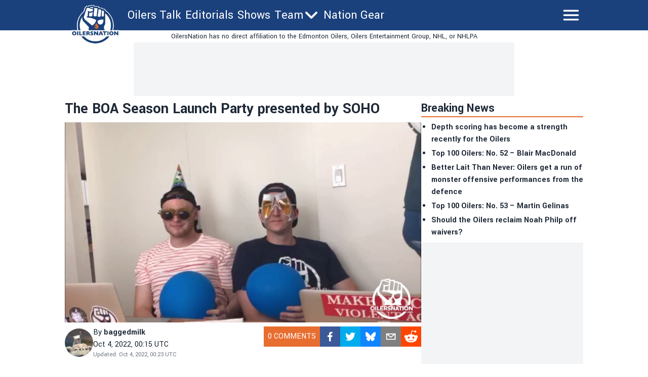

--- FILE ---
content_type: text/html; charset=utf-8
request_url: https://oilersnation.com/news/the-boa-season-launch-party-presented-by-soho
body_size: 18296
content:
<!DOCTYPE html><html lang="en"><head><meta charSet="utf-8"/><meta name="viewport" content="width=device-width"/><meta name="twitter:site" content="https://twitter.com/OilersNation"/><meta property="og:type" content="website"/><meta property="og:locale" content="en_US"/><meta property="og:site_name" content="OilersNation"/><link rel="apple-touch-icon" sizes="180x180" href="/apple-touch-icon.png"/><link rel="icon" type="image/png" sizes="32x32" href="/favicon-32x32.png"/><link rel="icon" type="image/png" sizes="16x16" href="/favicon-16x16.png"/><link rel="manifest" href="/site.webmanifest"/><link rel="manifest" href="/safari-pinned-tab.svg"/><title>The BOA Season Launch Party presented by SOHO</title><meta name="robots" content="index,follow"/><meta name="description" content="&lt;p&gt;For the first time since 2019, we&amp;#8217;re throwing a season launch party and I could not be more excited to invite you all to join us. Over the last couple of years, a certain international news item — you know the one — has kept us from having the usual event schedule that you&amp;#8217;ve all&amp;#8230;&lt;/p&gt;
"/><meta property="og:title" content="The BOA Season Launch Party presented by SOHO"/><meta property="og:description" content="&lt;p&gt;For the first time since 2019, we&amp;#8217;re throwing a season launch party and I could not be more excited to invite you all to join us. Over the last couple of years, a certain international news item — you know the one — has kept us from having the usual event schedule that you&amp;#8217;ve all&amp;#8230;&lt;/p&gt;
"/><meta property="og:url" content="https://oilersnation.com/news/the-boa-season-launch-party-presented-by-soho"/><meta property="og:image" content="https://oilersnation.com/_next/image?url=https://publish.oilersnation.com/wp-content/uploads/2018/05/camlewis_chrisgordeyko_oilersnation_noplayoffsnhlparty.jpg&amp;w=1200&amp;q=75"/><meta property="og:image:alt" content="The BOA Season Launch Party presented by SOHO"/><meta property="og:image:type" content="image/jpeg"/><meta property="og:image:width" content="1200"/><meta property="og:image:height" content="1200"/><link rel="canonical" href="https://oilersnation.com/news/the-boa-season-launch-party-presented-by-soho"/><meta property="twitter:card" content="summary_large_image"/><script type="application/ld+json">{"@context":"https://schema.org","@type":"NewsArticle","@id":"https://oilersnation.com/news/the-boa-season-launch-party-presented-by-soho","description":"&lt;p&gt;For the first time since 2019, we&amp;#8217;re throwing a season launch party and I could not be more excited to invite you all to join us. Over the last couple of years, a certain international news item — you know the one — has kept us from having the usual event schedule that you&amp;#8217;ve all&amp;#8230;&lt;/p&gt;\n","inLanguage":"en","wordCount":449,"mainEntityOfPage":{"@type":"WebPage","@id":"https://oilersnation.com/news/the-boa-season-launch-party-presented-by-soho"},"headline":"The BOA Season Launch Party presented by SOHO","image":["https://oilersnation.com/_next/image?url=https://publish.oilersnation.com/wp-content/uploads/2018/05/camlewis_chrisgordeyko_oilersnation_noplayoffsnhlparty.jpg&amp;w=1200&amp;q=75"],"articleSection":"News","dateCreated":"2022-10-04T00:15:40","datePublished":"2022-10-04T00:15:40","dateModified":"2022-10-04T00:15:40","author":{"@type":"Person","name":"baggedmilk","url":"https://oilersnation.com/authors/baggedmilk"},"publisher":{"@type":"Organization","name":"Oilers Nation","logo":{"@type":"ImageObject","url":"https://oilersnation.com/public/logo.png"}},"articleBody":"For the first time since 2019, we’re throwing a season launch party and I could not be more excited to invite you all to join us.\nOver the last couple of years, a certain international news item — you know the one — has kept us from having the usual event schedule that you’ve all come to expect from us over the years. Instead of throwing our usual season launch party, we were all stuck inside and missing out on the shenanigans we always have to kick off a new season. That’s why I’m so excited to announce that we’ll be taking over SOHO on Saturday, October 15th, for a season launch party that sets the tone for what will undoubtedly be an incredible year. I don’t know about you fine folks feel but these past couple of years just haven’t felt the same with the early season Nation shaker to kick things off, ya know?\nNeedless to say, being able to throw a season launch party for the first time in a few years has us incredibly excited to get everyone together. With that in mind, we’re putting together an evening of celebration that will help us all launch into the 2022-23 campaign in high spirits and maybe even make a few more Internet friends while we’re at it. I don’t think I’m talking out of school when I say that watching games with your fellow citizens is the best way to do it, and the fact that the heroes at SOHO have also organized a live cover band (RIFF/RAFF) to wrap up the evening is a bonus you didn’t know you needed. Add in the fact that we’ll have the usual swag bags and giveaways to punctuate the night, and all of a sudden, you’ve got the makings of a kick ass party for the ages.\nAre you in? Of course you are.\nTHE DETAILS…\n\nIf reading the information above gave you warm and fuzzy feelings that make you want in on this party, then there are a couple of things you’ll want to know. Below you will find all of the details you need for the event and what to expect when you purchase a ticket.\n\nDate: Saturday, October 15th, 2022\nWhen:&amp;nbsp; 5:00pm\nLocation: SOHO YEG (11454 Jasper Ave)\nWhat’s Included: Entry to the event, Swag Bag (complete with w-shirt, stickers, GCs), entry to the giveaways, after party with RIFF/RAFF\nHow: GET YOUR TICKETS HERE!\n\nAs always, we will also be including a charity component with the event where a portion of all ticket sales will be donated directly to Sport Central to help with their mission of providing equipment and bicycles to children in need.\n","isAccessibleForFree":true}</script><link rel="preload" as="image" imageSrcSet="/_next/image?url=https%3A%2F%2Fpublish.oilersnation.com%2Fwp-content%2Fuploads%2F2018%2F05%2Fcamlewis_chrisgordeyko_oilersnation_noplayoffsnhlparty.jpg&amp;w=1920&amp;q=75 1x, /_next/image?url=https%3A%2F%2Fpublish.oilersnation.com%2Fwp-content%2Fuploads%2F2018%2F05%2Fcamlewis_chrisgordeyko_oilersnation_noplayoffsnhlparty.jpg&amp;w=3840&amp;q=75 2x" fetchpriority="high"/><meta name="next-head-count" content="26"/><meta name="color-scheme" content="only light"/><script async="" src="https://cdn.optmn.cloud/hb/playmaker-adapter.js"></script><link rel="preload" href="/_next/static/media/199d7fccc4e6a555-s.p.woff2" as="font" type="font/woff2" crossorigin="anonymous" data-next-font="size-adjust"/><link rel="preload" href="/_next/static/media/04863073ea20139b-s.p.woff2" as="font" type="font/woff2" crossorigin="anonymous" data-next-font="size-adjust"/><script id="bam-better-testing-tool" data-nscript="beforeInteractive">document.addEventListener('DOMContentLoaded', function() {
  !function n(a,s,o){function i(t,e){if(!s[t]){if(!a[t]){var r="function"==typeof require&&require;if(!e&&r)return r(t,!0);if(c)return c(t,!0);throw(e=new Error("Cannot find module '"+t+"'")).code="MODULE_NOT_FOUND",e}r=s[t]={exports:{}},a[t][0].call(r.exports,function(e){return i(a[t][1][e]||e)},r,r.exports,n,a,s,o)}return s[t].exports}for(var c="function"==typeof require&&require,e=0;e<o.length;e++)i(o[e]);return i}({1:[function(e,t,r){"use strict";Object.defineProperty(r,"__esModule",{value:!0}),r.config=void 0;r.config={cbtTestExpirationCookie:"BC-cbtCon",styleId:"CBT-style"}},{}],2:[function(e,t,r){"use strict";Object.defineProperty(r,"__esModule",{value:!0}),r.handleReqAndResponse=void 0;var n=e("../utils/helpers"),a=e("../services/testProcessor");r.handleReqAndResponse=async()=>{try{var e=await(0,n.fetchActiveTests)();if(0!==e.activeTestsOnURL.length)return await(0,a.processActiveTests)(e),null}catch(e){console.log("Fetch failed:",e)}}},{"../services/testProcessor":12,"../utils/helpers":13}],3:[function(e,t,r){"use strict";Object.defineProperty(r,"__esModule",{value:!0}),r.default=void 0;r.default=(e,t)=>{var{analitycsID:e,formattedTestName:r}=e;return""===e?"":`
    if (typeof gtag !== 'function') {
      window.dataLayer = window.dataLayer || [];
      function gtag() {
        dataLayer.push(arguments);
      }
      gtag('js', new Date());
      gtag('config', '${e}', { 'send_page_view': false });
    }

    function waitForGtag(callback, maxAttempts = 50, attempts = 0) {
      if (typeof gtag !== 'undefined') {
        callback();
      } else if (attempts < maxAttempts) {
        setTimeout(function () {
          waitForGtag(callback, maxAttempts, attempts + 1);
        }, 100);
      }
    }

    waitForGtag(() => {
      gtag('event', 'AB_${t}_Visit_${r}', {
        'send_to': '${e}'
      });
    });
  `}},{}],4:[function(e,t,r){"use strict";Object.defineProperty(r,"__esModule",{value:!0}),r.default=void 0;r.default=(e,t,r)=>{var{formattedTestName:t,analitycsID:n}=t,{bc_test_goal:e,bc_test_goal_match:a,bc_test_element_name:s}=e;return"css_selector"!==e||""===a?"":`
        document.querySelectorAll('${a}').forEach(element => {
            element.addEventListener('click', function(e) {
                gtag('event', 'AB_${r}_${s}_${t}', {
                    'send_to': '${n}'
                });
            });
        });
  `}},{}],5:[function(e,t,r){"use strict";Object.defineProperty(r,"__esModule",{value:!0}),r.default=void 0;r.default=(e,t,r)=>{var{analitycsID:t,formattedTestName:n}=t,{bc_test_goal_match:e,bc_test_url_match_click:a,bc_test_element_name:s}=e;return""===a||""===e?"":`
      if (document.location.href === '${a}') {
        document.querySelectorAll('${e}').forEach(element => {
          element.addEventListener('click', () => {
            gtag('event', 'AB_${r}_${s}_${n}', {
              'send_to': '${t}'
            });
          });
        });
      }
  `}},{}],6:[function(e,t,r){"use strict";Object.defineProperty(r,"__esModule",{value:!0}),r.default=void 0;r.default=(e,t,r)=>{var{bc_test_goal:e,bc_test_goal_match:n,bc_test_element_name:a}=e,{analitycsID:t,formattedTestName:s}=t;return"css_selector"!==e||""===n?"":`
        let scrollEventSent = false;

        function isInViewport(element) {
            const elementTop = element.offsetTop;
            const elementBottom = elementTop + element.offsetHeight;
            const viewportTop = window.pageYOffset;
            const viewportBottom = viewportTop + window.innerHeight;
            return elementBottom > viewportTop && elementTop < viewportBottom;
        }

        window.addEventListener('resize', function() {
            if (!scrollEventSent && isInViewport(document.querySelector('${n}'))) {
                gtag('event', 'AB_${r}_${a}_${s}', {
                    'send_to': '${t}'
                });
                scrollEventSent = true;
            }
        });

        window.addEventListener('scroll', function() {
            if (!scrollEventSent && isInViewport(document.querySelector('${n}'))) {
                gtag('event', 'AB_${r}_${a}', {
                    'send_to': '${t}'
                });
                scrollEventSent = true;
            }
        });
    `}},{}],7:[function(e,t,r){"use strict";Object.defineProperty(r,"__esModule",{value:!0}),r.default=void 0;r.default=(e,t,r)=>{var{analitycsID:t,formattedTestName:n}=t,{bc_test_goal:e,bc_test_goal_match:a,bc_test_element_name:s}=e;if("css_selector"===e||""===a)return"";let o="";switch(e){case"url_matches":o=`a[href="${a}"]`;break;case"url_contains":o=`a[href*="${a}"]`;break;case"url_start_with":o=`a[href^="${a}"]`}return`
      document.querySelectorAll('${o}').forEach(link => {
        link.addEventListener('click', (e) => {
          gtag('event', 'AB_${r}_${s}_${n}', {
            'send_to': '${t}'
          });
        });
      });
  `}},{}],8:[function(e,t,r){"use strict";Object.defineProperty(r,"__esModule",{value:!0}),r.default=void 0;r.default=(e,t,r)=>{var{analitycsID:t,formattedTestName:n}=t,{bc_test_goal:e,bc_test_goal_match:a,bc_test_element_name:s}=e;return"css_selector"!==e||""===a?"":`
        const interval = setInterval(() => {
          const submittedMessage = document.querySelector('${a}');
          if (submittedMessage) {
            clearInterval(interval);
            gtag('event', 'AB_${r}_${s}_${n}', {
              'send_to': '${t}'
            });
          }
        }, 1000);
    `}},{}],9:[function(e,t,r){"use strict";Object.defineProperty(r,"__esModule",{value:!0}),r.trackingScriptsHandler=void 0;var o=n(e("./tracking-scripts/defaultTrackingScript")),i=n(e("./tracking-scripts/trackClicksOnElements")),c=n(e("./tracking-scripts/trackElementInView")),l=n(e("./tracking-scripts/trackClicksOnElementsWhenUrlMatches")),u=n(e("./tracking-scripts/trackFormSubmissions")),d=n(e("./tracking-scripts/trackElementLink"));function n(e){return e&&e.__esModule?e:{default:e}}r.trackingScriptsHandler=(e,t,r)=>{let n="";var a=0===parseInt(t)?"C":"V"+parseInt(t);r.formattedTestName=r.name.replace(/ /g,"_");for(const s of e)switch(s.bc_test_goal_type){case"track_element_click":n+=(0,i.default)(s,r,a);break;case"track_element_in_view":n+=(0,c.default)(s,r,a);break;case"track_form_submits":n+=(0,u.default)(s,r,a);break;case"track_element_clicks_url_matches":n+=(0,l.default)(s,r,a);break;case"track_element_link":n+=(0,d.default)(s,r,a);break;default:console.log("Unknown tracking goal type:",s.bc_test_goal_type)}return n+=(0,o.default)(r,a)}},{"./tracking-scripts/defaultTrackingScript":3,"./tracking-scripts/trackClicksOnElements":4,"./tracking-scripts/trackClicksOnElementsWhenUrlMatches":5,"./tracking-scripts/trackElementInView":6,"./tracking-scripts/trackElementLink":7,"./tracking-scripts/trackFormSubmissions":8}],10:[function(e,t,r){"use strict";var n=e("./utils/helpers"),a=e("./controllers/handleReqAndResponse");const s=(0,n.disableClick)();(async()=>{try{(0,n.isClientBot)()||await(0,a.handleReqAndResponse)()}catch(e){await(0,n.sendErrorLog)(e)}finally{(0,n.enableClick)(s)}})()},{"./controllers/handleReqAndResponse":2,"./utils/helpers":13}],11:[function(e,t,r){"use strict";Object.defineProperty(r,"__esModule",{value:!0}),r.applyTestVariation=void 0;var n=e("../utils/helpers"),a=e("../controllers/trackingScriptsHandler");r.applyTestVariation=(e,t,r,n)=>{e&&((t=(0,a.trackingScriptsHandler)(t,r,n))&&0<t.length&&i(t,"CBT-tracking-scripts"),"control"!==e)&&(e.bc_test_html_selector&&s(e.bc_test_html_selector,e.bc_test_html),e.bc_test_css&&o(e.bc_test_css),e.bc_test_js)&&i(e.bc_test_js,"CBT-script")};const s=(e,r)=>{e=document.querySelectorAll(e);Array.from(e).forEach(e=>{var t=document.createElement("div");t.innerHTML=r,e.parentNode.insertBefore(t,e),e.remove()})},o=e=>{e=(0,n.createStyleElement)("text/css",e);document.head.appendChild(e)},i=(e,t)=>{e=(0,n.createScriptElement)(e,"text/javascript",t);document.body.appendChild(e)}},{"../controllers/trackingScriptsHandler":9,"../utils/helpers":13}],12:[function(e,t,r){"use strict";Object.defineProperty(r,"__esModule",{value:!0}),r.processActiveTests=void 0;var l=e("../config/testConfig"),u=e("./applyVariation"),d=e("../utils/helpers");r.processActiveTests=async e=>{for(const i of e.activeTestsOnURL){var t=JSON.parse(i.Resources),r=t.testResources,n=t.trackingGoals,t=t.testData,a=t.testUsersTrafficAllocation,s=l.config.cbtTestExpirationCookie+"_"+i.ID,s=(0,d.getCBTCookiesByPrefix)(s),o=100*Math.random();0<s.length?await c(s[0],i,n,t,r):a<o?await(0,d.setCBTCookie)(l.config.cbtTestExpirationCookie+"_"+i.ID,i.ID+":exclude",t.timestampDuration):await f(i,r,n,t,o)}};const c=async(e,t,r,n,a)=>{var e=e.split(":")[1],s=parseInt(e);"exclude"!==e&&(t.variation=0===s?"control":a[s-1],await(0,u.applyTestVariation)(t.variation,r,e,n))},f=async(e,t,r,n,a)=>{let s=0,o="control",i=0;for(let e=0;e<t.length;e++){var c=t[e];if(a<=(s+=parseFloat(c.bc_test_variation_traffic_allocation))){o=c,i=e+1;break}}e.variation=o,await(0,d.setCBTCookie)(l.config.cbtTestExpirationCookie+"_"+e.ID,e.ID+":"+i,n.timestampDuration),await(0,u.applyTestVariation)(e.variation,r,i,n)}},{"../config/testConfig":1,"../utils/helpers":13,"./applyVariation":11}],13:[function(e,t,r){"use strict";Object.defineProperty(r,"__esModule",{value:!0}),r.setCBTCookie=r.sendErrorToDataLayer=r.sendErrorLog=r.isClientBot=r.getCBTCookiesByPrefix=r.fetchActiveTests=r.enableClick=r.disableClick=r.createStyleElement=r.createScriptElement=void 0;var n=e("../config/testConfig");r.disableClick=()=>{var e=e=>{e.preventDefault(),e.stopPropagation()};return document.addEventListener("click",e,!0),e},r.enableClick=e=>{document.removeEventListener("click",e,!0)},r.fetchActiveTests=async()=>{let e='https://bctt.igaming-service.io/get-test?url='+document.location.href;var t=a(n.config.cbtTestExpirationCookie);0<t.length&&(t=JSON.stringify(t),e+="&cbtConCookies="+encodeURIComponent(t));try{return await(await Promise.race([fetch(e,{method:"GET"}),new Promise((e,t)=>setTimeout(()=>{t(new Error("Request timed out"))},5e3))])).json()}catch(e){throw console.log("Fetch failed:",e),e}},r.sendErrorLog=e=>{console.log("Error loading tests:",e)},r.createScriptElement=(e,t,r)=>{var n=document.createElement("script");return n.innerHTML=e,n.type=t,r&&(n.id=r),n},r.createStyleElement=(e,t)=>{var r=document.createElement("style");return r.id=n.config.styleId,r.type=e,r.innerHTML=t,r};r.setCBTCookie=(e,t,r)=>{r=r||Date.now()+36e5,r="expires="+new Date(r).toUTCString();document.cookie=e+`=${t}; ${r}; path=/`};const a=e=>{var t=[];for(const a of document.cookie.split("; ")){var[r,n]=a.split("=");r.trim().startsWith(e)&&t.push(n)}return t};r.getCBTCookiesByPrefix=a;r.sendErrorToDataLayer=(e,t)=>{window.dataLayer=window.dataLayer||[],window.dataLayer.push({event:e,error_message:t})};r.isClientBot=()=>{if("undefined"!=typeof navigator&&navigator.userAgent){const t=navigator.userAgent.toLowerCase();return["bot","crawl","spider","slurp","mediapartners"].some(e=>t.includes(e))}return!1}},{"../config/testConfig":1}]},{},[10]);
});</script><script id="admiral-cmp" data-nscript="beforeInteractive">!(function(o,_name){o[_name]=o[_name]||function $(){($.q=$.q||[]).push(arguments)},o[_name].v=o[_name].v||2,o[_name].s="1";!(function(t,o,n,c){function a(n,c){try{a=t.localStorage,(n=JSON.parse(a.getItem("_aQS02MjM0QjM4NkYwMzVFRjA3RTM2NUM3MEUtMjE")).lgk||[])&&(c=t[o].pubads())&&n.forEach((function(t){t&&t[0]&&c.setTargeting(t[0],t[1]||"")}))}catch(f){}var a}try{(c=t[o]=t[o]||{}).cmd=c.cmd||[],typeof c.pubads===n?a():typeof c.cmd.unshift===n?c.cmd.unshift(a):c.cmd.push(a)}catch(f){}})(window,"googletag","function");;!(function(n,t){n.__admiral_getConsentForGTM=function(t){function a(n,a){t((function(n,t){const a=n&&n.purpose&&n.purpose.consents||{};return{adConsentGranted:t||!!a[1],adUserData:t||!!a[7],adPersonalization:t||!!a[3],analyticsConsentGranted:t||!!a[1],personalizationConsentGranted:t||!!a[5],functionalityConsentGranted:t||!1,securityConsentGranted:t||!0}})(n,!a))}n[_name]("after","cmp.loaded",(function(t){t&&t.tcData&&t.tcData.gdprApplies?(t.consentKnown&&a(t.tcData,!0),n[_name]("after","cmp.updated",(function(n){a(n.tcData,!0)}))):a({},!1)}))}})(window);})(window,decodeURI(decodeURI('a%25%364%6d%69r%25%361%6c')));!(function(t,c,o,$){o=t.createElement(c),t=t.getElementsByTagName(c)[0],o.async=1,o.src="https://superficialspring.com/public/js/77cd324fc040dd/77f09fba4d89371a96f8daa99e6829bcb872caa4-prod.js",($=0)&&$(o),t.parentNode.insertBefore(o,t)})(document,"script");;;!(function(t,n,e,i,a){function c(){for(var t=[],e=0;e<arguments.length;e++)t.push(arguments[e]);if(!t.length)return a;"ping"===t[0]?t[2]({gdprAppliesGlobally:!!n.__cmpGdprAppliesGlobally,cmpLoaded:!1,cmpStatus:"stub"}):t.length>0&&a.push(t)}function f(t){if(t&&t.data&&t.source){var i,a=t.source,c="string"==typeof t.data&&t.data.indexOf("__tcfapiCall")>=0;(i=c?((function(t){try{return JSON.parse(t)}catch(n){}})(t.data)||{}).__tcfapiCall:(t.data||{}).__tcfapiCall)&&n[e](i.command,i.version,(function(t,n){var e={__tcfapiReturn:{returnValue:t,success:n,callId:i.callId}};a&&a.postMessage(c?JSON.stringify(e):e,"*")}),i.parameter)}}!(function o(){if(!n.frames[i]){var e=t.body;if(e){var a=t.createElement("iframe");a.style.display="none",a.name=i,e.appendChild(a)}else setTimeout(o,5)}})(),c.v=1,"function"!=typeof n[e]&&(n[e]=n[e]||c,n.addEventListener?n.addEventListener("message",f,!1):n.attachEvent&&n.attachEvent("onmessage",f))})(document,window,"__tcfapi","__tcfapiLocator",[]);;;!(function(e,t,n,r,a,i,s,c,u,o,p){function d(){for(var e=[],t=arguments.length,n=0;n<t;n++)e.push(arguments[n]);var r,a=e[1],i=typeof a===s,c=e[2],d={gppVersion:"1.1",cmpStatus:"stub",cmpDisplayStatus:"hidden",signalStatus:"not ready",supportedAPIs:["7:usnat"].reduce((function(e,t){return t&&e.push(t),e}),[]),cmpId:9,sectionList:[],applicableSections:[0],gppString:"",parsedSections:{}};function f(e){i&&a(e,!0)}switch(e[0]){case"ping":return f(d);case"queue":return u;case"events":return o;case"addEventListener":return i&&(r=++p,o.push({id:r,callback:a,parameter:c})),f({eventName:"listenerRegistered",listenerId:r,data:!0,pingData:d});case"removeEventListener":for(r=!1,n=0;n<o.length;n++)if(o[n].id===c){o.splice(n,1),r=!0;break}return f(r);case"hasSection":case"getSection":case"getField":return f(null);default:return void u.push(e)}}d.v=2,typeof t.__gpp!==s&&(t.__gpp=t.__gpp||d,t.addEventListener&&t.addEventListener("message",(function(e,n){var r="string"==typeof e.data;(n=r?((function(e){try{return JSON.parse(e)}catch(t){}})(e.data)||{}).__gppCall:(e.data||{}).__gppCall)&&t.__gpp(n.command,(function(t,a){var i={__gppReturn:{returnValue:t,success:a,callId:n.callId}};e.source.postMessage(r?JSON.stringify(i):i,"*")}),"parameter"in n?n.parameter:null,n.version||1)}),!1),(function f(){if(!t.frames[r]){var n=e.body;if(n){var a=e.createElement("iframe");a.style.display="none",a.name=r,n.appendChild(a)}else setTimeout(f,5)}})())})(document,window,0,"__gppLocator",0,0,"function",0,[],[],0);</script><link rel="preload" href="/_next/static/css/24456a13e979a837.css" as="style"/><link rel="stylesheet" href="/_next/static/css/24456a13e979a837.css" data-n-g=""/><link rel="preload" href="/_next/static/css/59d2191eb9566dbf.css" as="style"/><link rel="stylesheet" href="/_next/static/css/59d2191eb9566dbf.css" data-n-p=""/><noscript data-n-css=""></noscript><script defer="" nomodule="" src="/_next/static/chunks/polyfills-42372ed130431b0a.js"></script><script id="gpt" src="//securepubads.g.doubleclick.net/tag/js/gpt.js" defer="" data-nscript="beforeInteractive"></script><script src="/_next/static/chunks/webpack-5317f64ee7688600.js" defer=""></script><script src="/_next/static/chunks/framework-8e1548bff7cb660d.js" defer=""></script><script src="/_next/static/chunks/main-a6d4fe804906b635.js" defer=""></script><script src="/_next/static/chunks/pages/_app-12b15d6e9a5e1ea2.js" defer=""></script><script src="/_next/static/chunks/853-f23ab87897eba804.js" defer=""></script><script src="/_next/static/chunks/4492-37a769557b196f72.js" defer=""></script><script src="/_next/static/chunks/2939-984cfcf923537b4d.js" defer=""></script><script src="/_next/static/chunks/4922-d6dbf5ac1c661eef.js" defer=""></script><script src="/_next/static/chunks/6430-aa39e35ccbe1a81e.js" defer=""></script><script src="/_next/static/chunks/8196-cb3a5f290ed7cd95.js" defer=""></script><script src="/_next/static/chunks/6833-8fcc6401e44eb9aa.js" defer=""></script><script src="/_next/static/chunks/pages/news/%5Bslug%5D-ac52f25d01b8fcda.js" defer=""></script><script src="/_next/static/M7-PonclKWUY2suSquPPw/_buildManifest.js" defer=""></script><script src="/_next/static/M7-PonclKWUY2suSquPPw/_ssgManifest.js" defer=""></script><style data-styled="" data-styled-version="5.3.11"></style></head><body><noscript><iframe src="https://www.googletagmanager.com/ns.html?id=GTM-WQQ5NT6"></iframe></noscript><div id="__next"><main class="__variable_2bff57 font-sans"><script type="application/ld+json">{"@context":"https://schema.org","@type":"NewsMediaOrganization","name":"Oilers Nation","description":"Independent Edmonton Oilers news written for fans of the team, by fans of the team. Daily Oilers updates, roster, scores, and schedule.","url":"https://oilersnation.com","logo":"https://oilersnation.com/logo.png"}</script><div class="sticky top-0 z-50 w-full lg:mx-auto"><header class="bg-primary "><div class="lg:w-256 sticky top-0 z-50 h-[68px] w-full text-white md:h-[60px] lg:mx-auto "><div class="flex h-full flex-row flex-wrap justify-between"><div class="shrink md:w-28"><div class="flex h-full items-center px-1 md:absolute md:left-0 md:top-[2px] md:mt-2 md:items-start"><a href="/"><div class="w-20 md:w-28"><img alt="logo" loading="lazy" width="181" height="124" decoding="async" data-nimg="1" style="color:transparent;width:100%;height:auto" sizes="100vw" srcSet="/_next/image?url=%2F_next%2Fstatic%2Fmedia%2Foilersnation.11c9a980.webp&amp;w=480&amp;q=75 480w, /_next/image?url=%2F_next%2Fstatic%2Fmedia%2Foilersnation.11c9a980.webp&amp;w=640&amp;q=75 640w, /_next/image?url=%2F_next%2Fstatic%2Fmedia%2Foilersnation.11c9a980.webp&amp;w=750&amp;q=75 750w, /_next/image?url=%2F_next%2Fstatic%2Fmedia%2Foilersnation.11c9a980.webp&amp;w=828&amp;q=75 828w, /_next/image?url=%2F_next%2Fstatic%2Fmedia%2Foilersnation.11c9a980.webp&amp;w=1080&amp;q=75 1080w, /_next/image?url=%2F_next%2Fstatic%2Fmedia%2Foilersnation.11c9a980.webp&amp;w=1200&amp;q=75 1200w, /_next/image?url=%2F_next%2Fstatic%2Fmedia%2Foilersnation.11c9a980.webp&amp;w=1920&amp;q=75 1920w, /_next/image?url=%2F_next%2Fstatic%2Fmedia%2Foilersnation.11c9a980.webp&amp;w=2048&amp;q=75 2048w, /_next/image?url=%2F_next%2Fstatic%2Fmedia%2Foilersnation.11c9a980.webp&amp;w=3840&amp;q=75 3840w" src="/_next/image?url=%2F_next%2Fstatic%2Fmedia%2Foilersnation.11c9a980.webp&amp;w=3840&amp;q=75"/></div></a></div></div><div class="ml-2 hidden flex-row md:flex md:w-fit"><div class="flex h-full flex-row items-center gap-1 md:gap-2"><div class="lg:hover:bg-accent flex h-full items-center pl-1 pr-1 text-xs md:text-2xl"><a href="/category/news">Oilers Talk</a></div><div class="lg:hover:bg-accent flex h-full items-center pl-1 pr-1 text-xs md:text-2xl"><a href="/category/editorials">Editorials</a></div><div class="lg:hover:bg-accent flex h-full items-center pl-1 pr-1 text-xs md:text-2xl"><a href="/shows">Shows</a></div><div class="lg:hover:bg-accent flex h-full items-center lg:px-1 "><div class="relative"><div class="flex flex-row items-center"><div class="flex flex-row"><div class="text-xs md:text-2xl">Team</div><div><svg xmlns="http://www.w3.org/2000/svg" fill="none" viewBox="0 0 24 24" stroke-width="1.5" stroke="currentColor" aria-hidden="true" data-slot="icon" class="size-4 stroke-[3px] font-bold md:size-8"><path stroke-linecap="round" stroke-linejoin="round" d="m19.5 8.25-7.5 7.5-7.5-7.5"></path></svg></div></div></div></div></div><div class="lg:hover:bg-accent flex h-full items-center pl-1 pr-1 text-xs md:text-2xl"><a target="_blank" href="https://nationgear.ca">Nation Gear</a></div></div></div><div class="grow"><div class="relative flex size-full items-center justify-end pl-1 pr-4 font-bold uppercase md:pr-1 "><svg xmlns="http://www.w3.org/2000/svg" fill="none" viewBox="0 0 24 24" stroke-width="1.5" stroke="currentColor" aria-hidden="true" data-slot="icon" class="size-10 stroke-2"><path stroke-linecap="round" stroke-linejoin="round" d="M3.75 6.75h16.5M3.75 12h16.5m-16.5 5.25h16.5"></path></svg></div></div></div></div><div class="bg-primary fixed top-[120px] z-40 flex w-full text-base text-white transition-all duration-200 md:top-[60px] md:overflow-hidden lg:top-[60px] h-0"><div class="md:w-256 mx-auto mt-8 flex w-full flex-col gap-4 overflow-y-scroll overscroll-contain px-4 md:flex-row md:justify-between md:overflow-y-auto"><div><div class="border-accent hidden border-b-4 md:block"><div class="text-accent">Navigation</div></div><a href="/category/news"><div class="flex flex-row items-center"><span>Oilers Talk</span></div></a><a href="/category/editorials"><div class="flex flex-row items-center"><span>Editorials</span></div></a><a href="/shows"><div class="flex flex-row items-center"><span>Shows</span></div></a><div><a href="/schedule"><div class="flex flex-row items-center"><span>Team</span></div></a><a href="/schedule"><div class="flex flex-row items-center"><span>Schedule</span></div></a><a href="/edmonton-oilers-line-combinations"><div class="flex flex-row items-center"><span>Line Combinations</span></div></a><a href="/stats"><div class="flex flex-row items-center"><span>Stats</span></div></a><a href="/standings"><div class="flex flex-row items-center"><span>Standings</span></div></a></div><a target="_blank" href="https://nationgear.ca"><div class="flex flex-row items-center"><span>Nation Gear</span></div></a></div><div><div class="w-full"><div><div class="border-accent flex flex-row justify-between border-b-4"><div class="text-accent">Nation Sites</div><div class="block md:hidden"><div><svg xmlns="http://www.w3.org/2000/svg" viewBox="0 0 24 24" fill="currentColor" aria-hidden="true" data-slot="icon" class="text-accent size-6"><path fill-rule="evenodd" d="M12.53 16.28a.75.75 0 0 1-1.06 0l-7.5-7.5a.75.75 0 0 1 1.06-1.06L12 14.69l6.97-6.97a.75.75 0 1 1 1.06 1.06l-7.5 7.5Z" clip-rule="evenodd"></path></svg></div></div></div></div><div class="transition-all duration-200 hidden md:block"><ul><li><a target="_blank" href="https://canucksarmy.com">CanucksArmy.com</a></li><li><a target="_blank" href="https://flamesnation.ca">FlamesNation.ca</a></li><li><a target="_blank" href="https://theleafsnation.com">TheLeafsNation.com</a></li><li><a target="_blank" href="https://bluejaysnation.com">BlueJaysNation.com</a></li><li><a target="_blank" href="https://oilersnation.com">OilersNation.com</a></li><li><a target="_blank" href="https://dailyfaceoff.com">DailyFaceOff.com</a></li><li><a target="_blank" href="https://hockeyfights.com">HockeyFights.com</a></li></ul></div></div></div><div><div class="w-full"><div><div class="border-accent flex flex-row justify-between border-b-4"><div class="text-accent">The Nation Network</div><div class="block md:hidden"><div><svg xmlns="http://www.w3.org/2000/svg" viewBox="0 0 24 24" fill="currentColor" aria-hidden="true" data-slot="icon" class="text-accent size-6"><path fill-rule="evenodd" d="M12.53 16.28a.75.75 0 0 1-1.06 0l-7.5-7.5a.75.75 0 0 1 1.06-1.06L12 14.69l6.97-6.97a.75.75 0 1 1 1.06 1.06l-7.5 7.5Z" clip-rule="evenodd"></path></svg></div></div></div></div><div class="transition-all duration-200 hidden md:block"><ul><li><a href="/">About Us</a></li><li><a href="/privacy-policy">Privacy Policy</a></li><li><a href="/terms-of-service">Terms of Service</a></li><li><a href="/contact">Contact</a></li></ul></div></div></div></div></div></header></div><div class="flex flex-row items-center justify-center px-2 py-0.5 text-center"><span class="text-xs md:text-sm">OilersNation has no direct affiliation to the Edmonton Oilers, Oilers Entertainment Group, NHL, or NHLPA</span></div><main class="lg:w-256 relative flex w-full flex-col md:mx-auto"><section class="mb-2 hidden justify-center md:flex"><div class="flex h-full  items-center justify-center bg-gray-100 px-3 py-2"><div class="shrink"><div class="h-[90px] w-[728px]"><div class="relative size-full"></div></div></div></div></section><div class="mx-2 mb-4 flex flex-col gap-2 lg:mx-0 lg:flex-row"><div class="w-full min-w-0 shrink px-2 md:px-0"><div class="infinite-scroll-component__outerdiv"><div class="infinite-scroll-component " style="height:auto;overflow:auto;-webkit-overflow-scrolling:touch"><div class="w-full"><div class="pb-2"><span class="text-3xl font-bold">The BOA Season Launch Party presented by SOHO</span></div><div><div class="w-full"><img alt="alt" fetchpriority="high" width="1600" height="900" decoding="async" data-nimg="1" class="h-auto max-w-full" style="color:transparent;background-size:cover;background-position:50% 50%;background-repeat:no-repeat;background-image:url(&quot;data:image/svg+xml;charset=utf-8,%3Csvg xmlns=&#x27;http://www.w3.org/2000/svg&#x27; viewBox=&#x27;0 0 1600 900&#x27;%3E%3Cfilter id=&#x27;b&#x27; color-interpolation-filters=&#x27;sRGB&#x27;%3E%3CfeGaussianBlur stdDeviation=&#x27;20&#x27;/%3E%3CfeColorMatrix values=&#x27;1 0 0 0 0 0 1 0 0 0 0 0 1 0 0 0 0 0 100 -1&#x27; result=&#x27;s&#x27;/%3E%3CfeFlood x=&#x27;0&#x27; y=&#x27;0&#x27; width=&#x27;100%25&#x27; height=&#x27;100%25&#x27;/%3E%3CfeComposite operator=&#x27;out&#x27; in=&#x27;s&#x27;/%3E%3CfeComposite in2=&#x27;SourceGraphic&#x27;/%3E%3CfeGaussianBlur stdDeviation=&#x27;20&#x27;/%3E%3C/filter%3E%3Cimage width=&#x27;100%25&#x27; height=&#x27;100%25&#x27; x=&#x27;0&#x27; y=&#x27;0&#x27; preserveAspectRatio=&#x27;none&#x27; style=&#x27;filter: url(%23b);&#x27; href=&#x27;[data-uri]&#x27;/%3E%3C/svg%3E&quot;)" srcSet="/_next/image?url=https%3A%2F%2Fpublish.oilersnation.com%2Fwp-content%2Fuploads%2F2018%2F05%2Fcamlewis_chrisgordeyko_oilersnation_noplayoffsnhlparty.jpg&amp;w=1920&amp;q=75 1x, /_next/image?url=https%3A%2F%2Fpublish.oilersnation.com%2Fwp-content%2Fuploads%2F2018%2F05%2Fcamlewis_chrisgordeyko_oilersnation_noplayoffsnhlparty.jpg&amp;w=3840&amp;q=75 2x" src="/_next/image?url=https%3A%2F%2Fpublish.oilersnation.com%2Fwp-content%2Fuploads%2F2018%2F05%2Fcamlewis_chrisgordeyko_oilersnation_noplayoffsnhlparty.jpg&amp;w=3840&amp;q=75"/></div></div><div class="mb-2 mt-2 flex flex-row items-start justify-between"><div class="flex flex-row items-center gap-2"><div class="relative rounded-full h-14 w-14"><img alt="baggedmilk" loading="lazy" decoding="async" data-nimg="fill" class="rounded-full" style="position:absolute;height:100%;width:100%;left:0;top:0;right:0;bottom:0;object-fit:contain;color:transparent;background-size:contain;background-position:50% 50%;background-repeat:no-repeat;background-image:url(&quot;data:image/svg+xml;charset=utf-8,%3Csvg xmlns=&#x27;http://www.w3.org/2000/svg&#x27; %3E%3Cfilter id=&#x27;b&#x27; color-interpolation-filters=&#x27;sRGB&#x27;%3E%3CfeGaussianBlur stdDeviation=&#x27;20&#x27;/%3E%3CfeColorMatrix values=&#x27;1 0 0 0 0 0 1 0 0 0 0 0 1 0 0 0 0 0 100 -1&#x27; result=&#x27;s&#x27;/%3E%3CfeFlood x=&#x27;0&#x27; y=&#x27;0&#x27; width=&#x27;100%25&#x27; height=&#x27;100%25&#x27;/%3E%3CfeComposite operator=&#x27;out&#x27; in=&#x27;s&#x27;/%3E%3CfeComposite in2=&#x27;SourceGraphic&#x27;/%3E%3CfeGaussianBlur stdDeviation=&#x27;20&#x27;/%3E%3C/filter%3E%3Cimage width=&#x27;100%25&#x27; height=&#x27;100%25&#x27; x=&#x27;0&#x27; y=&#x27;0&#x27; preserveAspectRatio=&#x27;xMidYMid&#x27; style=&#x27;filter: url(%23b);&#x27; href=&#x27;[data-uri]&#x27;/%3E%3C/svg%3E&quot;)" src="https://secure.gravatar.com/avatar/31b9e3aa4c3448802885b718d008790191fe3a25272ef08b6dd80a4fb5310296?s=512&amp;d=mm&amp;r=g"/></div><div class="flex flex-col"><div>By <a href="/author/baggedmilk"><span class="font-semibold">baggedmilk</span></a></div><div class="flex flex-col"><span class="">Oct 3, 2022, 20:15 EDT</span><span class="text-xs text-gray-500">Updated: <!-- -->Oct 3, 2022, 20:23 EDT</span></div></div></div><div class="flex-row md:flex"><div class="bg-accent flex items-center md:h-10 items-center p-2 whitespace-nowrap"><a href="#comments_121295"><span class="table-cell align-middle font-medium uppercase leading-normal text-white"><span class="disqus-comment-count" data-disqus-identifier="https://oilersnation.com/news/the-boa-season-launch-party-presented-by-soho" data-disqus-url="https://oilersnation.com/news/the-boa-season-launch-party-presented-by-soho">Comments</span></span></a></div><div class="hidden md:flex"><div class=""><a href="https://www.facebook.com/sharer/sharer.php?u=https%3A%2F%2Foilersnation.com%2Fnews%2Fthe-boa-season-launch-party-presented-by-soho&amp;quote=The%20BOA%20Season%20Launch%20Party%20presented%20by%20SOHO&amp;hashtag=%23Oilers%20Nation" class="social-icon" style="display:inline-block;width:40px;height:40px;position:relative;overflow:hidden;vertical-align:middle" target="_blank" rel="noopener noreferrer" aria-label="facebook"><span class="social-container" style="position:absolute;top:0;left:0;width:100%;height:100%"><svg role="img" aria-label="facebook social icon" class="social-svg" viewBox="0 0 64 64" style="position:absolute;top:0;left:0;width:100%;height:100%;fill-rule:evenodd;border-radius:0"><g class="social-svg-icon" style="transition:fill 170ms ease-in-out;fill:white"><path d="M0,0H64V64H0ZM0 0v64h64V0zm39.6 22h-2.8c-2.2 0-2.6 1.1-2.6 2.6V28h5.3l-.7 5.3h-4.6V47h-5.5V33.3H24V28h4.6v-4c0-4.6 2.8-7 6.9-7 2 0 3.6.1 4.1.2z"></path></g><g class="social-svg-mask" style="transition:fill 170ms ease-in-out;fill:#3b5998"><path d="M0 0v64h64V0zm39.6 22h-2.8c-2.2 0-2.6 1.1-2.6 2.6V28h5.3l-.7 5.3h-4.6V47h-5.5V33.3H24V28h4.6v-4c0-4.6 2.8-7 6.9-7 2 0 3.6.1 4.1.2z"></path></g></svg></span></a><a href="https://twitter.com/intent/tweet?url=https%3A%2F%2Foilersnation.com%2Fnews%2Fthe-boa-season-launch-party-presented-by-soho&amp;text=The%20BOA%20Season%20Launch%20Party%20presented%20by%20SOHO" class="social-icon" style="display:inline-block;width:40px;height:40px;position:relative;overflow:hidden;vertical-align:middle" target="_blank" rel="noopener noreferrer" aria-label="twitter"><span class="social-container" style="position:absolute;top:0;left:0;width:100%;height:100%"><svg role="img" aria-label="twitter social icon" class="social-svg" viewBox="0 0 64 64" style="position:absolute;top:0;left:0;width:100%;height:100%;fill-rule:evenodd;border-radius:0"><g class="social-svg-icon" style="transition:fill 170ms ease-in-out;fill:white"><path d="M0,0H64V64H0ZM0 0v64h64V0zm44.7 25.5v.8C44.7 35 38.1 45 26.1 45c-3.7 0-7.2-1.1-10.1-2.9.5.1 1 .1 1.6.1 3.1 0 5.9-1 8.2-2.8-2.9-.1-5.3-2-6.1-4.6.4.1.8.1 1.2.1.6 0 1.2-.1 1.7-.2-3-.6-5.3-3.3-5.3-6.4v-.1c.9.5 1.9.8 3 .8-1.8-1.2-2.9-3.2-2.9-5.5q0-1.8.9-3.3c3.2 4 8.1 6.6 13.5 6.9-.1-.5-.2-1-.2-1.5 0-3.6 2.9-6.6 6.6-6.6 1.9 0 3.6.8 4.8 2.1 1.5-.3 2.9-.8 4.2-1.6-.5 1.5-1.5 2.8-2.9 3.6 1.3-.2 2.6-.5 3.8-1-1 1.3-2.1 2.4-3.4 3.4"></path></g><g class="social-svg-mask" style="transition:fill 170ms ease-in-out;fill:#00aced"><path d="M0 0v64h64V0zm44.7 25.5v.8C44.7 35 38.1 45 26.1 45c-3.7 0-7.2-1.1-10.1-2.9.5.1 1 .1 1.6.1 3.1 0 5.9-1 8.2-2.8-2.9-.1-5.3-2-6.1-4.6.4.1.8.1 1.2.1.6 0 1.2-.1 1.7-.2-3-.6-5.3-3.3-5.3-6.4v-.1c.9.5 1.9.8 3 .8-1.8-1.2-2.9-3.2-2.9-5.5q0-1.8.9-3.3c3.2 4 8.1 6.6 13.5 6.9-.1-.5-.2-1-.2-1.5 0-3.6 2.9-6.6 6.6-6.6 1.9 0 3.6.8 4.8 2.1 1.5-.3 2.9-.8 4.2-1.6-.5 1.5-1.5 2.8-2.9 3.6 1.3-.2 2.6-.5 3.8-1-1 1.3-2.1 2.4-3.4 3.4"></path></g></svg></span></a><a href="https://bsky.app/intent/compose?text=The%20BOA%20Season%20Launch%20Party%20presented%20by%20SOHO%20https%3A%2F%2Foilersnation.com%2Fnews%2Fthe-boa-season-launch-party-presented-by-soho" class="social-icon" style="display:inline-block;width:40px;height:40px;position:relative;overflow:hidden;vertical-align:middle" target="_blank" rel="noopener noreferrer" aria-label="bsky.app"><span class="social-container" style="position:absolute;top:0;left:0;width:100%;height:100%"><svg role="img" aria-label="bsky.app social icon" class="social-svg" viewBox="0 0 64 64" style="position:absolute;top:0;left:0;width:100%;height:100%;fill-rule:evenodd;border-radius:0"><g class="social-svg-icon" style="transition:fill 170ms ease-in-out;fill:white"><path d="M0,0H64V64H0ZM0 0v64h64V0Zm45.498 17.766a2.84 2.84 0 0 1 1.354.312c.578.296.932.915 1.103 1.92.085.513.046 2.326-.086 3.666-.013.125-.038.494-.064.822-.02.322-.054.696-.067.82-.013.125-.039.434-.058.69-.027.25-.06.585-.073.736-.02.158-.046.408-.066.559-.099.92-.118 1.07-.13 1.104-.014.02-.041.244-.067.494-.171 1.662-1.354 3.376-2.938 4.263-1.261.703-2.667 1.045-4.336 1.051-.801.007-.927.041-.447.133.94.17 2.005.518 2.86.945 2.247 1.11 3.041 2.747 2.331 4.778-.118.322-.25.636-.302.695-.053.052-.092.131-.092.164 0 .066-.617 1.025-.8 1.242-.06.072-.219.264-.35.428-.355.434-1.004 1.097-1.346 1.373-.164.131-.31.25-.33.27-.184.203-1.333.946-1.938 1.261-.808.42-1.425.591-2.135.598-.722.006-.953-.033-1.439-.256-1.386-.63-2.418-2.34-3.39-5.586-.421-1.426-.54-1.826-.598-2.082-.066-.276-.131-.218-.256.223-.381 1.38-1.117 3.344-1.623 4.363-.92 1.853-1.927 2.937-3.11 3.357-.499.178-1.45.166-2.029-.025-1.452-.486-2.899-1.623-4.357-3.443-1.426-1.774-2.116-3.292-2.037-4.475.046-.69.118-.933.447-1.426.302-.453.841-.914 1.44-1.236.426-.23 1.28-.584 1.609-.676.111-.026.375-.099.592-.158.216-.066.453-.126.525-.139.867-.17 1.255-.255 1.295-.281.026-.02-.302-.04-.723-.047-.42 0-.947-.026-1.164-.053-.453-.059-1.445-.276-1.642-.36a6 6 0 0 0-.46-.17c-1.241-.441-2.378-1.33-3.087-2.427-.316-.486-.659-1.221-.73-1.576a10 10 0 0 1-.19-1.123c-.027-.217-.054-.466-.067-.558a33 33 0 0 1-.197-1.873c-.026-.29-.053-.632-.066-.756a72 72 0 0 1-.073-.756c-.02-.29-.05-.631-.064-.756-.164-1.938-.172-3.68-.008-4.238.302-1.019.73-1.466 1.623-1.715.29-.08 1.157-.078 1.531.008 1.183.25 3.576 1.655 5.008 2.93.072.065.237.21.361.322.927.828 2.543 2.522 3.358 3.521.23.29.447.553.486.592.033.04.139.17.23.289.093.118.196.25.23.29.098.104 1.065 1.43 1.486 2.042.492.71 1.201 1.847 1.378 2.229.138.282.256.387.256.236 0-.105.836-1.485 1.434-2.365 1.866-2.76 4.257-5.488 6.353-7.262.566-.473.769-.63 1.63-1.22 1.648-1.126 2.937-1.676 4.015-1.688"></path></g><g class="social-svg-mask" style="transition:fill 170ms ease-in-out;fill:#1185fe"><path d="M0 0v64h64V0Zm45.498 17.766a2.84 2.84 0 0 1 1.354.312c.578.296.932.915 1.103 1.92.085.513.046 2.326-.086 3.666-.013.125-.038.494-.064.822-.02.322-.054.696-.067.82-.013.125-.039.434-.058.69-.027.25-.06.585-.073.736-.02.158-.046.408-.066.559-.099.92-.118 1.07-.13 1.104-.014.02-.041.244-.067.494-.171 1.662-1.354 3.376-2.938 4.263-1.261.703-2.667 1.045-4.336 1.051-.801.007-.927.041-.447.133.94.17 2.005.518 2.86.945 2.247 1.11 3.041 2.747 2.331 4.778-.118.322-.25.636-.302.695-.053.052-.092.131-.092.164 0 .066-.617 1.025-.8 1.242-.06.072-.219.264-.35.428-.355.434-1.004 1.097-1.346 1.373-.164.131-.31.25-.33.27-.184.203-1.333.946-1.938 1.261-.808.42-1.425.591-2.135.598-.722.006-.953-.033-1.439-.256-1.386-.63-2.418-2.34-3.39-5.586-.421-1.426-.54-1.826-.598-2.082-.066-.276-.131-.218-.256.223-.381 1.38-1.117 3.344-1.623 4.363-.92 1.853-1.927 2.937-3.11 3.357-.499.178-1.45.166-2.029-.025-1.452-.486-2.899-1.623-4.357-3.443-1.426-1.774-2.116-3.292-2.037-4.475.046-.69.118-.933.447-1.426.302-.453.841-.914 1.44-1.236.426-.23 1.28-.584 1.609-.676.111-.026.375-.099.592-.158.216-.066.453-.126.525-.139.867-.17 1.255-.255 1.295-.281.026-.02-.302-.04-.723-.047-.42 0-.947-.026-1.164-.053-.453-.059-1.445-.276-1.642-.36a6 6 0 0 0-.46-.17c-1.241-.441-2.378-1.33-3.087-2.427-.316-.486-.659-1.221-.73-1.576a10 10 0 0 1-.19-1.123c-.027-.217-.054-.466-.067-.558a33 33 0 0 1-.197-1.873c-.026-.29-.053-.632-.066-.756a72 72 0 0 1-.073-.756c-.02-.29-.05-.631-.064-.756-.164-1.938-.172-3.68-.008-4.238.302-1.019.73-1.466 1.623-1.715.29-.08 1.157-.078 1.531.008 1.183.25 3.576 1.655 5.008 2.93.072.065.237.21.361.322.927.828 2.543 2.522 3.358 3.521.23.29.447.553.486.592.033.04.139.17.23.289.093.118.196.25.23.29.098.104 1.065 1.43 1.486 2.042.492.71 1.201 1.847 1.378 2.229.138.282.256.387.256.236 0-.105.836-1.485 1.434-2.365 1.866-2.76 4.257-5.488 6.353-7.262.566-.473.769-.63 1.63-1.22 1.648-1.126 2.937-1.676 4.015-1.688"></path></g></svg></span></a><a href="mailto:?subject=Oilers%20Nation%3A%20The%20BOA%20Season%20Launch%20Party%20presented%20by%20SOHO&amp;body=Check%20out%20this%20awesome%20article%20from%20Oilers%20Nation%20-%20https%3A%2F%2Foilersnation.com%2Fnews%2Fthe-boa-season-launch-party-presented-by-soho" class="social-icon" style="display:inline-block;width:40px;height:40px;position:relative;overflow:hidden;vertical-align:middle" target="_blank" rel="noopener noreferrer" aria-label="mailto"><span class="social-container" style="position:absolute;top:0;left:0;width:100%;height:100%"><svg role="img" aria-label="mailto social icon" class="social-svg" viewBox="0 0 64 64" style="position:absolute;top:0;left:0;width:100%;height:100%;fill-rule:evenodd;border-radius:0"><g class="social-svg-icon" style="transition:fill 170ms ease-in-out;fill:white"><path d="M0,0H64V64H0ZM41.1 25H22.9l9.1 7.1zm2.9 1.6-12 9.3-12-9.3V39h24zM0 0v64h64V0zm47 42H17V22h30z"></path></g><g class="social-svg-mask" style="transition:fill 170ms ease-in-out;fill:#7f7f7f"><path d="M41.1 25H22.9l9.1 7.1zm2.9 1.6-12 9.3-12-9.3V39h24zM0 0v64h64V0zm47 42H17V22h30z"></path></g></svg></span></a><a href="https://www.reddit.com/submit?url=https%3A%2F%2Foilersnation.com%2Fnews%2Fthe-boa-season-launch-party-presented-by-soho&amp;title=The%20BOA%20Season%20Launch%20Party%20presented%20by%20SOHO" class="social-icon" style="display:inline-block;width:40px;height:40px;position:relative;overflow:hidden;vertical-align:middle" target="_blank" rel="noopener noreferrer" aria-label="reddit"><span class="social-container" style="position:absolute;top:0;left:0;width:100%;height:100%"><svg role="img" aria-label="reddit social icon" class="social-svg" viewBox="0 0 64 64" style="position:absolute;top:0;left:0;width:100%;height:100%;fill-rule:evenodd;border-radius:0"><g class="social-svg-icon" style="transition:fill 170ms ease-in-out;fill:white"><path d="M0,0H64V64H0ZM0 0v64h64V0zm53.344 32a4.67 4.67 0 0 0-7.903-3.2 22.77 22.77 0 0 0-12.32-3.937L35.2 14.88l6.848 1.441a3.2 3.2 0 0 0 3.02 2.852 3.2 3.2 0 1 0-2.602-4.805l-7.84-1.566a1 1 0 0 0-.754.136.98.98 0 0 0-.43.63l-2.37 11.105a22.8 22.8 0 0 0-12.477 3.937 4.672 4.672 0 1 0-5.152 7.648q-.06.704 0 1.407c0 7.168 8.351 12.992 18.656 12.992 10.3 0 18.656-5.824 18.656-12.992a9.4 9.4 0 0 0 0-1.406A4.68 4.68 0 0 0 53.344 32m-32 3.2a3.198 3.198 0 1 1 6.398 0 3.195 3.195 0 0 1-3.199 3.198c-1.766 0-3.2-1.43-3.2-3.199M39.938 44a12.3 12.3 0 0 1-7.907 2.465A12.3 12.3 0 0 1 24.13 44a.87.87 0 0 1 .055-1.16.87.87 0 0 1 1.16-.055A10.48 10.48 0 0 0 32 44.801a10.5 10.5 0 0 0 6.688-1.953.9.9 0 0 1 1.265.015.9.9 0 0 1-.016 1.266Zm-.579-5.473a3.2 3.2 0 0 1-3.199-3.199 3.198 3.198 0 1 1 6.398 0 3.2 3.2 0 0 1-3.23 3.328Zm0 0"></path></g><g class="social-svg-mask" style="transition:fill 170ms ease-in-out;fill:#FF4500"><path d="M0 0v64h64V0zm53.344 32a4.67 4.67 0 0 0-7.903-3.2 22.77 22.77 0 0 0-12.32-3.937L35.2 14.88l6.848 1.441a3.2 3.2 0 0 0 3.02 2.852 3.2 3.2 0 1 0-2.602-4.805l-7.84-1.566a1 1 0 0 0-.754.136.98.98 0 0 0-.43.63l-2.37 11.105a22.8 22.8 0 0 0-12.477 3.937 4.672 4.672 0 1 0-5.152 7.648q-.06.704 0 1.407c0 7.168 8.351 12.992 18.656 12.992 10.3 0 18.656-5.824 18.656-12.992a9.4 9.4 0 0 0 0-1.406A4.68 4.68 0 0 0 53.344 32m-32 3.2a3.198 3.198 0 1 1 6.398 0 3.195 3.195 0 0 1-3.199 3.198c-1.766 0-3.2-1.43-3.2-3.199M39.938 44a12.3 12.3 0 0 1-7.907 2.465A12.3 12.3 0 0 1 24.13 44a.87.87 0 0 1 .055-1.16.87.87 0 0 1 1.16-.055A10.48 10.48 0 0 0 32 44.801a10.5 10.5 0 0 0 6.688-1.953.9.9 0 0 1 1.265.015.9.9 0 0 1-.016 1.266Zm-.579-5.473a3.2 3.2 0 0 1-3.199-3.199 3.198 3.198 0 1 1 6.398 0 3.2 3.2 0 0 1-3.23 3.328Zm0 0"></path></g></svg></span></a></div></div></div></div><div class="text-lg"><div class="mb-5">For the first time since 2019, we’re throwing a <a class="text-accent" href="https://nationgear.ca/products/nation-viewing-party?_pos=1&amp;_sid=e380b74c0&amp;_ss=r" target="_blank" rel="noopener noreferrer">season launch party</a> and I could not be more excited to invite you all to join us.</div><div class="mb-5">Over the last couple of years, a certain international news item — you know the one — has kept us from having the usual event schedule that you’ve all come to expect from us over the years. Instead of throwing our usual season launch party, we were all stuck inside and missing out on the shenanigans we always have to kick off a new season. That’s why I’m so excited to announce that we’ll be taking over <a class="text-accent" href="https://www.sohoyeg.com/" target="_blank" rel="noopener noreferrer nofollow">SOHO</a> on Saturday, October 15th, for a season launch party that sets the tone for what will undoubtedly be an incredible year. I don’t know about you fine folks feel but these past couple of years just haven’t felt the same with the early season Nation shaker to kick things off, ya know?</div><div></div><div class="mb-5">Needless to say, being able to throw a season launch party for the first time in a few years has us incredibly excited to get everyone together. With that in mind, we’re putting together an evening of celebration that will help us all launch into the 2022-23 campaign in high spirits and maybe even make a few more Internet friends while we’re at it. I don’t think I’m talking out of school when I say that watching games with your fellow citizens is the best way to do it, and the fact that the heroes at SOHO have also organized a live cover band (<a class="text-accent" href="https://www.facebook.com/riffraffthetribute/" target="_blank" rel="noopener noreferrer nofollow">RIFF/RAFF</a>) to wrap up the evening is a bonus you didn’t know you needed. Add in the fact that we’ll have the usual swag bags and giveaways to punctuate the night, and all of a sudden, you’ve got the makings of a kick ass party for the ages.</div><div></div><div class="mb-5">Are you in? Of course you are.</div><h2 class="mb-5 text-2xl font-bold"><strong class="text-lg font-bold">THE DETAILS…</strong></h2><div class="mb-5"><a class="text-accent" href="https://nationgear.ca/products/nation-viewing-party?_pos=1&amp;_sid=e380b74c0&amp;_ss=r" target="_blank" rel="noopener noreferrer"><div><img alt="" loading="lazy" width="567" height="876" decoding="async" data-nimg="1" style="color:transparent;max-width:100%;height:auto;object-fit:cover;object-position:top;background-size:cover;background-position:top;background-repeat:no-repeat;background-image:url(&quot;data:image/svg+xml;charset=utf-8,%3Csvg xmlns=&#x27;http://www.w3.org/2000/svg&#x27; viewBox=&#x27;0 0 567 876&#x27;%3E%3Cfilter id=&#x27;b&#x27; color-interpolation-filters=&#x27;sRGB&#x27;%3E%3CfeGaussianBlur stdDeviation=&#x27;20&#x27;/%3E%3CfeColorMatrix values=&#x27;1 0 0 0 0 0 1 0 0 0 0 0 1 0 0 0 0 0 100 -1&#x27; result=&#x27;s&#x27;/%3E%3CfeFlood x=&#x27;0&#x27; y=&#x27;0&#x27; width=&#x27;100%25&#x27; height=&#x27;100%25&#x27;/%3E%3CfeComposite operator=&#x27;out&#x27; in=&#x27;s&#x27;/%3E%3CfeComposite in2=&#x27;SourceGraphic&#x27;/%3E%3CfeGaussianBlur stdDeviation=&#x27;20&#x27;/%3E%3C/filter%3E%3Cimage width=&#x27;100%25&#x27; height=&#x27;100%25&#x27; x=&#x27;0&#x27; y=&#x27;0&#x27; preserveAspectRatio=&#x27;none&#x27; style=&#x27;filter: url(%23b);&#x27; href=&#x27;[data-uri]&#x27;/%3E%3C/svg%3E&quot;)" srcSet="/_next/image?url=https%3A%2F%2Fpublish.oilersnation.com%2Fwp-content%2Fuploads%2F2022%2F10%2FSeason-Launch-Party.jpeg&amp;w=640&amp;q=75 1x, /_next/image?url=https%3A%2F%2Fpublish.oilersnation.com%2Fwp-content%2Fuploads%2F2022%2F10%2FSeason-Launch-Party.jpeg&amp;w=1200&amp;q=75 2x" src="/_next/image?url=https%3A%2F%2Fpublish.oilersnation.com%2Fwp-content%2Fuploads%2F2022%2F10%2FSeason-Launch-Party.jpeg&amp;w=1200&amp;q=75"/></div></a></div><div class="mb-5">If reading the information above gave you warm and fuzzy feelings that make you want in on this party, then there are a couple of things you’ll want to know. Below you will find all of the details you need for the event and what to expect when you purchase a ticket.</div><ul class="mb-5 list-disc pl-8"><li class=""><strong class="text-lg font-bold">Date:</strong> Saturday, October 15th, 2022</li><li class=""><strong class="text-lg font-bold">When:</strong>  5:00pm</li><li class=""><strong class="text-lg font-bold">Location:</strong> SOHO YEG (11454 Jasper Ave)</li><li class=""><strong class="text-lg font-bold">What’s Included:</strong> Entry to the event, Swag Bag (complete with w-shirt, stickers, GCs), entry to the giveaways, after party with RIFF/RAFF</li><li class=""><strong class="text-lg font-bold">How:</strong> <a class="text-accent" href="https://nationgear.ca/products/nation-viewing-party?_pos=1&amp;_sid=e380b74c0&amp;_ss=r" target="_blank" rel="noopener noreferrer">GET YOUR TICKETS HERE!</a></li></ul><div class="mb-5">As always, we will also be including a charity component with the event where a portion of all ticket sales will be donated directly to Sport Central to help with their mission of providing equipment and bicycles to children in need.</div></div><div class="my-5 flex justify-center gap-1"><a href="https://www.facebook.com/sharer/sharer.php?u=https%3A%2F%2Foilersnation.com%2Fnews%2Fthe-boa-season-launch-party-presented-by-soho&amp;quote=The%20BOA%20Season%20Launch%20Party%20presented%20by%20SOHO&amp;hashtag=%23Oilers%20Nation" class="social-icon" style="display:inline-block;width:40px;height:40px;position:relative;overflow:hidden;vertical-align:middle" target="_blank" rel="noopener noreferrer" aria-label="facebook"><span class="social-container" style="position:absolute;top:0;left:0;width:100%;height:100%"><svg role="img" aria-label="facebook social icon" class="social-svg" viewBox="0 0 64 64" style="position:absolute;top:0;left:0;width:100%;height:100%;fill-rule:evenodd;border-radius:0"><g class="social-svg-icon" style="transition:fill 170ms ease-in-out;fill:white"><path d="M0,0H64V64H0ZM0 0v64h64V0zm39.6 22h-2.8c-2.2 0-2.6 1.1-2.6 2.6V28h5.3l-.7 5.3h-4.6V47h-5.5V33.3H24V28h4.6v-4c0-4.6 2.8-7 6.9-7 2 0 3.6.1 4.1.2z"></path></g><g class="social-svg-mask" style="transition:fill 170ms ease-in-out;fill:#3b5998"><path d="M0 0v64h64V0zm39.6 22h-2.8c-2.2 0-2.6 1.1-2.6 2.6V28h5.3l-.7 5.3h-4.6V47h-5.5V33.3H24V28h4.6v-4c0-4.6 2.8-7 6.9-7 2 0 3.6.1 4.1.2z"></path></g></svg></span></a><a href="https://twitter.com/intent/tweet?url=https%3A%2F%2Foilersnation.com%2Fnews%2Fthe-boa-season-launch-party-presented-by-soho&amp;text=The%20BOA%20Season%20Launch%20Party%20presented%20by%20SOHO" class="social-icon" style="display:inline-block;width:40px;height:40px;position:relative;overflow:hidden;vertical-align:middle" target="_blank" rel="noopener noreferrer" aria-label="twitter"><span class="social-container" style="position:absolute;top:0;left:0;width:100%;height:100%"><svg role="img" aria-label="twitter social icon" class="social-svg" viewBox="0 0 64 64" style="position:absolute;top:0;left:0;width:100%;height:100%;fill-rule:evenodd;border-radius:0"><g class="social-svg-icon" style="transition:fill 170ms ease-in-out;fill:white"><path d="M0,0H64V64H0ZM0 0v64h64V0zm44.7 25.5v.8C44.7 35 38.1 45 26.1 45c-3.7 0-7.2-1.1-10.1-2.9.5.1 1 .1 1.6.1 3.1 0 5.9-1 8.2-2.8-2.9-.1-5.3-2-6.1-4.6.4.1.8.1 1.2.1.6 0 1.2-.1 1.7-.2-3-.6-5.3-3.3-5.3-6.4v-.1c.9.5 1.9.8 3 .8-1.8-1.2-2.9-3.2-2.9-5.5q0-1.8.9-3.3c3.2 4 8.1 6.6 13.5 6.9-.1-.5-.2-1-.2-1.5 0-3.6 2.9-6.6 6.6-6.6 1.9 0 3.6.8 4.8 2.1 1.5-.3 2.9-.8 4.2-1.6-.5 1.5-1.5 2.8-2.9 3.6 1.3-.2 2.6-.5 3.8-1-1 1.3-2.1 2.4-3.4 3.4"></path></g><g class="social-svg-mask" style="transition:fill 170ms ease-in-out;fill:#00aced"><path d="M0 0v64h64V0zm44.7 25.5v.8C44.7 35 38.1 45 26.1 45c-3.7 0-7.2-1.1-10.1-2.9.5.1 1 .1 1.6.1 3.1 0 5.9-1 8.2-2.8-2.9-.1-5.3-2-6.1-4.6.4.1.8.1 1.2.1.6 0 1.2-.1 1.7-.2-3-.6-5.3-3.3-5.3-6.4v-.1c.9.5 1.9.8 3 .8-1.8-1.2-2.9-3.2-2.9-5.5q0-1.8.9-3.3c3.2 4 8.1 6.6 13.5 6.9-.1-.5-.2-1-.2-1.5 0-3.6 2.9-6.6 6.6-6.6 1.9 0 3.6.8 4.8 2.1 1.5-.3 2.9-.8 4.2-1.6-.5 1.5-1.5 2.8-2.9 3.6 1.3-.2 2.6-.5 3.8-1-1 1.3-2.1 2.4-3.4 3.4"></path></g></svg></span></a><a href="https://bsky.app/intent/compose?text=The%20BOA%20Season%20Launch%20Party%20presented%20by%20SOHO%20https%3A%2F%2Foilersnation.com%2Fnews%2Fthe-boa-season-launch-party-presented-by-soho" class="social-icon" style="display:inline-block;width:40px;height:40px;position:relative;overflow:hidden;vertical-align:middle" target="_blank" rel="noopener noreferrer" aria-label="bsky.app"><span class="social-container" style="position:absolute;top:0;left:0;width:100%;height:100%"><svg role="img" aria-label="bsky.app social icon" class="social-svg" viewBox="0 0 64 64" style="position:absolute;top:0;left:0;width:100%;height:100%;fill-rule:evenodd;border-radius:0"><g class="social-svg-icon" style="transition:fill 170ms ease-in-out;fill:white"><path d="M0,0H64V64H0ZM0 0v64h64V0Zm45.498 17.766a2.84 2.84 0 0 1 1.354.312c.578.296.932.915 1.103 1.92.085.513.046 2.326-.086 3.666-.013.125-.038.494-.064.822-.02.322-.054.696-.067.82-.013.125-.039.434-.058.69-.027.25-.06.585-.073.736-.02.158-.046.408-.066.559-.099.92-.118 1.07-.13 1.104-.014.02-.041.244-.067.494-.171 1.662-1.354 3.376-2.938 4.263-1.261.703-2.667 1.045-4.336 1.051-.801.007-.927.041-.447.133.94.17 2.005.518 2.86.945 2.247 1.11 3.041 2.747 2.331 4.778-.118.322-.25.636-.302.695-.053.052-.092.131-.092.164 0 .066-.617 1.025-.8 1.242-.06.072-.219.264-.35.428-.355.434-1.004 1.097-1.346 1.373-.164.131-.31.25-.33.27-.184.203-1.333.946-1.938 1.261-.808.42-1.425.591-2.135.598-.722.006-.953-.033-1.439-.256-1.386-.63-2.418-2.34-3.39-5.586-.421-1.426-.54-1.826-.598-2.082-.066-.276-.131-.218-.256.223-.381 1.38-1.117 3.344-1.623 4.363-.92 1.853-1.927 2.937-3.11 3.357-.499.178-1.45.166-2.029-.025-1.452-.486-2.899-1.623-4.357-3.443-1.426-1.774-2.116-3.292-2.037-4.475.046-.69.118-.933.447-1.426.302-.453.841-.914 1.44-1.236.426-.23 1.28-.584 1.609-.676.111-.026.375-.099.592-.158.216-.066.453-.126.525-.139.867-.17 1.255-.255 1.295-.281.026-.02-.302-.04-.723-.047-.42 0-.947-.026-1.164-.053-.453-.059-1.445-.276-1.642-.36a6 6 0 0 0-.46-.17c-1.241-.441-2.378-1.33-3.087-2.427-.316-.486-.659-1.221-.73-1.576a10 10 0 0 1-.19-1.123c-.027-.217-.054-.466-.067-.558a33 33 0 0 1-.197-1.873c-.026-.29-.053-.632-.066-.756a72 72 0 0 1-.073-.756c-.02-.29-.05-.631-.064-.756-.164-1.938-.172-3.68-.008-4.238.302-1.019.73-1.466 1.623-1.715.29-.08 1.157-.078 1.531.008 1.183.25 3.576 1.655 5.008 2.93.072.065.237.21.361.322.927.828 2.543 2.522 3.358 3.521.23.29.447.553.486.592.033.04.139.17.23.289.093.118.196.25.23.29.098.104 1.065 1.43 1.486 2.042.492.71 1.201 1.847 1.378 2.229.138.282.256.387.256.236 0-.105.836-1.485 1.434-2.365 1.866-2.76 4.257-5.488 6.353-7.262.566-.473.769-.63 1.63-1.22 1.648-1.126 2.937-1.676 4.015-1.688"></path></g><g class="social-svg-mask" style="transition:fill 170ms ease-in-out;fill:#1185fe"><path d="M0 0v64h64V0Zm45.498 17.766a2.84 2.84 0 0 1 1.354.312c.578.296.932.915 1.103 1.92.085.513.046 2.326-.086 3.666-.013.125-.038.494-.064.822-.02.322-.054.696-.067.82-.013.125-.039.434-.058.69-.027.25-.06.585-.073.736-.02.158-.046.408-.066.559-.099.92-.118 1.07-.13 1.104-.014.02-.041.244-.067.494-.171 1.662-1.354 3.376-2.938 4.263-1.261.703-2.667 1.045-4.336 1.051-.801.007-.927.041-.447.133.94.17 2.005.518 2.86.945 2.247 1.11 3.041 2.747 2.331 4.778-.118.322-.25.636-.302.695-.053.052-.092.131-.092.164 0 .066-.617 1.025-.8 1.242-.06.072-.219.264-.35.428-.355.434-1.004 1.097-1.346 1.373-.164.131-.31.25-.33.27-.184.203-1.333.946-1.938 1.261-.808.42-1.425.591-2.135.598-.722.006-.953-.033-1.439-.256-1.386-.63-2.418-2.34-3.39-5.586-.421-1.426-.54-1.826-.598-2.082-.066-.276-.131-.218-.256.223-.381 1.38-1.117 3.344-1.623 4.363-.92 1.853-1.927 2.937-3.11 3.357-.499.178-1.45.166-2.029-.025-1.452-.486-2.899-1.623-4.357-3.443-1.426-1.774-2.116-3.292-2.037-4.475.046-.69.118-.933.447-1.426.302-.453.841-.914 1.44-1.236.426-.23 1.28-.584 1.609-.676.111-.026.375-.099.592-.158.216-.066.453-.126.525-.139.867-.17 1.255-.255 1.295-.281.026-.02-.302-.04-.723-.047-.42 0-.947-.026-1.164-.053-.453-.059-1.445-.276-1.642-.36a6 6 0 0 0-.46-.17c-1.241-.441-2.378-1.33-3.087-2.427-.316-.486-.659-1.221-.73-1.576a10 10 0 0 1-.19-1.123c-.027-.217-.054-.466-.067-.558a33 33 0 0 1-.197-1.873c-.026-.29-.053-.632-.066-.756a72 72 0 0 1-.073-.756c-.02-.29-.05-.631-.064-.756-.164-1.938-.172-3.68-.008-4.238.302-1.019.73-1.466 1.623-1.715.29-.08 1.157-.078 1.531.008 1.183.25 3.576 1.655 5.008 2.93.072.065.237.21.361.322.927.828 2.543 2.522 3.358 3.521.23.29.447.553.486.592.033.04.139.17.23.289.093.118.196.25.23.29.098.104 1.065 1.43 1.486 2.042.492.71 1.201 1.847 1.378 2.229.138.282.256.387.256.236 0-.105.836-1.485 1.434-2.365 1.866-2.76 4.257-5.488 6.353-7.262.566-.473.769-.63 1.63-1.22 1.648-1.126 2.937-1.676 4.015-1.688"></path></g></svg></span></a><a href="mailto:?subject=Oilers%20Nation%3A%20The%20BOA%20Season%20Launch%20Party%20presented%20by%20SOHO&amp;body=Check%20out%20this%20awesome%20article%20from%20Oilers%20Nation%20-%20https%3A%2F%2Foilersnation.com%2Fnews%2Fthe-boa-season-launch-party-presented-by-soho" class="social-icon" style="display:inline-block;width:40px;height:40px;position:relative;overflow:hidden;vertical-align:middle" target="_blank" rel="noopener noreferrer" aria-label="mailto"><span class="social-container" style="position:absolute;top:0;left:0;width:100%;height:100%"><svg role="img" aria-label="mailto social icon" class="social-svg" viewBox="0 0 64 64" style="position:absolute;top:0;left:0;width:100%;height:100%;fill-rule:evenodd;border-radius:0"><g class="social-svg-icon" style="transition:fill 170ms ease-in-out;fill:white"><path d="M0,0H64V64H0ZM41.1 25H22.9l9.1 7.1zm2.9 1.6-12 9.3-12-9.3V39h24zM0 0v64h64V0zm47 42H17V22h30z"></path></g><g class="social-svg-mask" style="transition:fill 170ms ease-in-out;fill:#7f7f7f"><path d="M41.1 25H22.9l9.1 7.1zm2.9 1.6-12 9.3-12-9.3V39h24zM0 0v64h64V0zm47 42H17V22h30z"></path></g></svg></span></a><a href="https://www.reddit.com/submit?url=https%3A%2F%2Foilersnation.com%2Fnews%2Fthe-boa-season-launch-party-presented-by-soho&amp;title=The%20BOA%20Season%20Launch%20Party%20presented%20by%20SOHO" class="social-icon" style="display:inline-block;width:40px;height:40px;position:relative;overflow:hidden;vertical-align:middle" target="_blank" rel="noopener noreferrer" aria-label="reddit"><span class="social-container" style="position:absolute;top:0;left:0;width:100%;height:100%"><svg role="img" aria-label="reddit social icon" class="social-svg" viewBox="0 0 64 64" style="position:absolute;top:0;left:0;width:100%;height:100%;fill-rule:evenodd;border-radius:0"><g class="social-svg-icon" style="transition:fill 170ms ease-in-out;fill:white"><path d="M0,0H64V64H0ZM0 0v64h64V0zm53.344 32a4.67 4.67 0 0 0-7.903-3.2 22.77 22.77 0 0 0-12.32-3.937L35.2 14.88l6.848 1.441a3.2 3.2 0 0 0 3.02 2.852 3.2 3.2 0 1 0-2.602-4.805l-7.84-1.566a1 1 0 0 0-.754.136.98.98 0 0 0-.43.63l-2.37 11.105a22.8 22.8 0 0 0-12.477 3.937 4.672 4.672 0 1 0-5.152 7.648q-.06.704 0 1.407c0 7.168 8.351 12.992 18.656 12.992 10.3 0 18.656-5.824 18.656-12.992a9.4 9.4 0 0 0 0-1.406A4.68 4.68 0 0 0 53.344 32m-32 3.2a3.198 3.198 0 1 1 6.398 0 3.195 3.195 0 0 1-3.199 3.198c-1.766 0-3.2-1.43-3.2-3.199M39.938 44a12.3 12.3 0 0 1-7.907 2.465A12.3 12.3 0 0 1 24.13 44a.87.87 0 0 1 .055-1.16.87.87 0 0 1 1.16-.055A10.48 10.48 0 0 0 32 44.801a10.5 10.5 0 0 0 6.688-1.953.9.9 0 0 1 1.265.015.9.9 0 0 1-.016 1.266Zm-.579-5.473a3.2 3.2 0 0 1-3.199-3.199 3.198 3.198 0 1 1 6.398 0 3.2 3.2 0 0 1-3.23 3.328Zm0 0"></path></g><g class="social-svg-mask" style="transition:fill 170ms ease-in-out;fill:#FF4500"><path d="M0 0v64h64V0zm53.344 32a4.67 4.67 0 0 0-7.903-3.2 22.77 22.77 0 0 0-12.32-3.937L35.2 14.88l6.848 1.441a3.2 3.2 0 0 0 3.02 2.852 3.2 3.2 0 1 0-2.602-4.805l-7.84-1.566a1 1 0 0 0-.754.136.98.98 0 0 0-.43.63l-2.37 11.105a22.8 22.8 0 0 0-12.477 3.937 4.672 4.672 0 1 0-5.152 7.648q-.06.704 0 1.407c0 7.168 8.351 12.992 18.656 12.992 10.3 0 18.656-5.824 18.656-12.992a9.4 9.4 0 0 0 0-1.406A4.68 4.68 0 0 0 53.344 32m-32 3.2a3.198 3.198 0 1 1 6.398 0 3.195 3.195 0 0 1-3.199 3.198c-1.766 0-3.2-1.43-3.2-3.199M39.938 44a12.3 12.3 0 0 1-7.907 2.465A12.3 12.3 0 0 1 24.13 44a.87.87 0 0 1 .055-1.16.87.87 0 0 1 1.16-.055A10.48 10.48 0 0 0 32 44.801a10.5 10.5 0 0 0 6.688-1.953.9.9 0 0 1 1.265.015.9.9 0 0 1-.016 1.266Zm-.579-5.473a3.2 3.2 0 0 1-3.199-3.199 3.198 3.198 0 1 1 6.398 0 3.2 3.2 0 0 1-3.23 3.328Zm0 0"></path></g></svg></span></a></div><div class="my-2 flex flex-row gap-2"><a href="/category/social-corner"><p class="bg-accent px-2 py-1 text-xs font-bold uppercase text-white">Social Corner</p></a><a href="/category/oilers-talk"><p class="bg-accent px-2 py-1 text-xs font-bold uppercase text-white">Oilers Talk</p></a></div><div><div><h1 class="border-accent mb-2 flex border-b-2 text-2xl font-bold">Recent articles from baggedmilk</h1><div class="my-2 flex flex-row gap-2 "><ul class="marker:text-accent ml-4 list-outside list-disc"><a class="font-semibold" href="/news/better-lait-than-never-edmonton-oilers-get-a-run-offensive-performances-from-defence"><li>Better Lait Than Never: Oilers get a run of monster offensive performances from the defence</li></a><a class="font-semibold" href="/news/oilersnation-radio-edmonton-oilers-record-setting-production-from-defence"><li>Oilersnation Radio: Oilers get record-setting production from their defence</li></a><a class="font-semibold" href="/news/record-setting-night-edmonton-oilers-defence-spencer-stastney-first-goal-josh-samanski-nhl-debut"><li>Record setting night for the Oilers’ defence, Spencer Stastney’s goal, and Josh Samanski’s NHL debut</li></a></ul></div></div></div><div id="comments_121295" class="scroll-mt-96 md:scroll-mt-24"><button class="border-primary text-accent h-12 w-full border-4 text-2xl font-bold uppercase"><span>Show </span><span class="disqus-comment-count" data-disqus-identifier="https://oilersnation.com/news/the-boa-season-launch-party-presented-by-soho" data-disqus-url="https://oilersnation.com/news/the-boa-season-launch-party-presented-by-soho">Comments</span></button></div><div class="mb-5"></div></div></div></div></div><div class="w-full shrink-0 px-2 md:px-0 lg:top-14 lg:w-80"><div class="mb-2"><div class="mb-2 w-full"><h1 class="border-accent mb-2 border-b-2 text-2xl font-bold">Breaking News</h1><ul class="marker:text-accent ml-4 list-outside list-disc"><li class="mb-1 ml-1 font-semibold"><a href="/news/depth-scoring-recent-strength-edmonton-oilers">Depth scoring has become a strength recently for the Oilers</a></li><li class="mb-1 ml-1 font-semibold"><a href="/news/top-100-edmonton-oilers-no-52-blair-macdonald">Top 100 Oilers: No. 52 – Blair MacDonald</a></li><li class="mb-1 ml-1 font-semibold"><a href="/news/better-lait-than-never-edmonton-oilers-get-a-run-offensive-performances-from-defence">Better Lait Than Never: Oilers get a run of monster offensive performances from the defence</a></li><li class="mb-1 ml-1 font-semibold"><a href="/news/top-100-edmonton-oilers-no-53-martin-gelinas">Top 100 Oilers: No. 53 – Martin Gelinas</a></li><li class="mb-1 ml-1 font-semibold"><a href="/news/should-edmonton-oilers-reclaim-noah-philp-off-nhl-waivers">Should the Oilers reclaim Noah Philp off waivers?</a></li></ul></div></div><div class="mb-2" id="ad_sidebar_1"><div class="flex h-full items-center justify-center bg-gray-100 px-1 py-2"><div class="inline-block min-h-[250px] w-[300px]"><div class="relative size-full"></div></div></div></div><div class="static top-[80px] mb-2 bg-white lg:sticky" id="ad_sidebar_2"><div class="flex w-full justify-center bg-gray-100"><div class="flex h-full items-center justify-center bg-gray-100 px-1 py-2"><div class="min-h-[250px] w-[300px]"><div class="relative size-full"></div></div></div></div></div></div></div></main><footer class="bg-primary flex w-full flex-col px-2 text-white"><div class="lg:w-256 mx-auto flex w-full flex-row items-center justify-between pt-4"><div class="w-full items-end"><div class="flex flex-row justify-end"><h1 class="pr-4 font-bold uppercase">Follow Us</h1><div class="flex flex-row justify-center"><div class="pr-2"><a href="https://www.facebook.com/OilersNation" class="social-icon !h-6 !w-6" style="display:inline-block;width:50px;height:50px;position:relative;overflow:hidden;vertical-align:middle" aria-label="facebook"><span class="social-container" style="position:absolute;top:0;left:0;width:100%;height:100%"><svg role="img" aria-label="facebook social icon" class="social-svg" viewBox="0 0 64 64" style="position:absolute;top:0;left:0;width:100%;height:100%;fill-rule:evenodd;border-radius:50%"><g class="social-svg-icon" style="transition:fill 170ms ease-in-out;fill:#1B417D"><path d="M0,0H64V64H0ZM0 0v64h64V0zm39.6 22h-2.8c-2.2 0-2.6 1.1-2.6 2.6V28h5.3l-.7 5.3h-4.6V47h-5.5V33.3H24V28h4.6v-4c0-4.6 2.8-7 6.9-7 2 0 3.6.1 4.1.2z"></path></g><g class="social-svg-mask" style="transition:fill 170ms ease-in-out;fill:white"><path d="M0 0v64h64V0zm39.6 22h-2.8c-2.2 0-2.6 1.1-2.6 2.6V28h5.3l-.7 5.3h-4.6V47h-5.5V33.3H24V28h4.6v-4c0-4.6 2.8-7 6.9-7 2 0 3.6.1 4.1.2z"></path></g></svg></span></a></div><div class="pr-2"><a href="https://www.instagram.com/oilersnationdotcom" class="social-icon !h-6 !w-6" style="display:inline-block;width:50px;height:50px;position:relative;overflow:hidden;vertical-align:middle" aria-label="instagram"><span class="social-container" style="position:absolute;top:0;left:0;width:100%;height:100%"><svg role="img" aria-label="instagram social icon" class="social-svg" viewBox="0 0 64 64" style="position:absolute;top:0;left:0;width:100%;height:100%;fill-rule:evenodd;border-radius:50%"><g class="social-svg-icon" style="transition:fill 170ms ease-in-out;fill:#1B417D"><path d="M0,0H64V64H0ZM0 0v64h64V0zm39.88 25.89c.98 0 1.77-.79 1.77-1.77s-.79-1.77-1.77-1.77-1.77.79-1.77 1.77.79 1.77 1.77 1.77M32 24.42c-4.18 0-7.58 3.39-7.58 7.58s3.4 7.58 7.58 7.58 7.58-3.4 7.58-7.58-3.4-7.58-7.58-7.58m0 12.5c-2.72 0-4.92-2.2-4.92-4.92s2.2-4.92 4.92-4.92 4.92 2.2 4.92 4.92-2.2 4.92-4.92 4.92m0-17.02c3.94 0 4.41.02 5.96.09 1.45.06 2.23.3 2.75.51.69.27 1.18.58 1.7 1.1.51.52.83 1.01 1.1 1.7.2.52.44 1.3.51 2.74.07 1.56.09 2.02.09 5.97 0 3.94-.02 4.4-.09 5.96-.07 1.44-.31 2.22-.51 2.74-.27.69-.59 1.19-1.1 1.7-.52.52-1.01.84-1.7 1.1-.52.2-1.3.45-2.75.51-1.55.07-2.02.09-5.96.09s-4.41-.02-5.96-.09c-1.45-.06-2.23-.3-2.75-.51-.69-.27-1.18-.58-1.7-1.1-.51-.51-.83-1.01-1.1-1.7-.2-.52-.44-1.3-.51-2.74-.07-1.56-.09-2.02-.09-5.96 0-3.95.02-4.41.09-5.97.07-1.44.31-2.22.51-2.74.27-.69.59-1.18 1.1-1.7.52-.52 1.01-.84 1.7-1.1.52-.2 1.3-.45 2.75-.51 1.55-.08 2.02-.09 5.96-.09m0-2.66c-4.01 0-4.51.02-6.09.09-1.57.07-2.64.32-3.58.68-.97.38-1.79.89-2.61 1.71s-1.33 1.65-1.71 2.61c-.36.94-.61 2.01-.68 3.59-.07 1.57-.09 2.07-.09 6.08s.02 4.51.09 6.09c.07 1.57.32 2.64.68 3.58.38.98.89 1.8 1.71 2.62s1.65 1.32 2.61 1.7c.94.37 2.01.62 3.59.69 1.57.07 2.07.09 6.09.09 4.01 0 4.51-.02 6.08-.09s2.65-.32 3.59-.69c.97-.37 1.79-.88 2.61-1.7s1.33-1.65 1.71-2.62c.36-.93.61-2.01.68-3.58.07-1.58.09-2.08.09-6.09s-.02-4.51-.09-6.09c-.07-1.57-.32-2.64-.68-3.58-.38-.98-.89-1.8-1.71-2.62a7.3 7.3 0 0 0-2.61-1.7c-.94-.37-2.01-.62-3.59-.69-1.58-.06-2.08-.08-6.09-.08"></path></g><g class="social-svg-mask" style="transition:fill 170ms ease-in-out;fill:white"><path d="M0 0v64h64V0zm39.88 25.89c.98 0 1.77-.79 1.77-1.77s-.79-1.77-1.77-1.77-1.77.79-1.77 1.77.79 1.77 1.77 1.77M32 24.42c-4.18 0-7.58 3.39-7.58 7.58s3.4 7.58 7.58 7.58 7.58-3.4 7.58-7.58-3.4-7.58-7.58-7.58m0 12.5c-2.72 0-4.92-2.2-4.92-4.92s2.2-4.92 4.92-4.92 4.92 2.2 4.92 4.92-2.2 4.92-4.92 4.92m0-17.02c3.94 0 4.41.02 5.96.09 1.45.06 2.23.3 2.75.51.69.27 1.18.58 1.7 1.1.51.52.83 1.01 1.1 1.7.2.52.44 1.3.51 2.74.07 1.56.09 2.02.09 5.97 0 3.94-.02 4.4-.09 5.96-.07 1.44-.31 2.22-.51 2.74-.27.69-.59 1.19-1.1 1.7-.52.52-1.01.84-1.7 1.1-.52.2-1.3.45-2.75.51-1.55.07-2.02.09-5.96.09s-4.41-.02-5.96-.09c-1.45-.06-2.23-.3-2.75-.51-.69-.27-1.18-.58-1.7-1.1-.51-.51-.83-1.01-1.1-1.7-.2-.52-.44-1.3-.51-2.74-.07-1.56-.09-2.02-.09-5.96 0-3.95.02-4.41.09-5.97.07-1.44.31-2.22.51-2.74.27-.69.59-1.18 1.1-1.7.52-.52 1.01-.84 1.7-1.1.52-.2 1.3-.45 2.75-.51 1.55-.08 2.02-.09 5.96-.09m0-2.66c-4.01 0-4.51.02-6.09.09-1.57.07-2.64.32-3.58.68-.97.38-1.79.89-2.61 1.71s-1.33 1.65-1.71 2.61c-.36.94-.61 2.01-.68 3.59-.07 1.57-.09 2.07-.09 6.08s.02 4.51.09 6.09c.07 1.57.32 2.64.68 3.58.38.98.89 1.8 1.71 2.62s1.65 1.32 2.61 1.7c.94.37 2.01.62 3.59.69 1.57.07 2.07.09 6.09.09 4.01 0 4.51-.02 6.08-.09s2.65-.32 3.59-.69c.97-.37 1.79-.88 2.61-1.7s1.33-1.65 1.71-2.62c.36-.93.61-2.01.68-3.58.07-1.58.09-2.08.09-6.09s-.02-4.51-.09-6.09c-.07-1.57-.32-2.64-.68-3.58-.38-.98-.89-1.8-1.71-2.62a7.3 7.3 0 0 0-2.61-1.7c-.94-.37-2.01-.62-3.59-.69-1.58-.06-2.08-.08-6.09-.08"></path></g></svg></span></a></div><div class="pr-2 last:pr-0"><a href="https://twitter.com/OilersNation" class="social-icon !h-6 !w-6" style="display:inline-block;width:50px;height:50px;position:relative;overflow:hidden;vertical-align:middle" aria-label="twitter"><span class="social-container" style="position:absolute;top:0;left:0;width:100%;height:100%"><svg role="img" aria-label="twitter social icon" class="social-svg" viewBox="0 0 64 64" style="position:absolute;top:0;left:0;width:100%;height:100%;fill-rule:evenodd;border-radius:50%"><g class="social-svg-icon" style="transition:fill 170ms ease-in-out;fill:#1B417D"><path d="M0,0H64V64H0ZM0 0v64h64V0zm44.7 25.5v.8C44.7 35 38.1 45 26.1 45c-3.7 0-7.2-1.1-10.1-2.9.5.1 1 .1 1.6.1 3.1 0 5.9-1 8.2-2.8-2.9-.1-5.3-2-6.1-4.6.4.1.8.1 1.2.1.6 0 1.2-.1 1.7-.2-3-.6-5.3-3.3-5.3-6.4v-.1c.9.5 1.9.8 3 .8-1.8-1.2-2.9-3.2-2.9-5.5q0-1.8.9-3.3c3.2 4 8.1 6.6 13.5 6.9-.1-.5-.2-1-.2-1.5 0-3.6 2.9-6.6 6.6-6.6 1.9 0 3.6.8 4.8 2.1 1.5-.3 2.9-.8 4.2-1.6-.5 1.5-1.5 2.8-2.9 3.6 1.3-.2 2.6-.5 3.8-1-1 1.3-2.1 2.4-3.4 3.4"></path></g><g class="social-svg-mask" style="transition:fill 170ms ease-in-out;fill:white"><path d="M0 0v64h64V0zm44.7 25.5v.8C44.7 35 38.1 45 26.1 45c-3.7 0-7.2-1.1-10.1-2.9.5.1 1 .1 1.6.1 3.1 0 5.9-1 8.2-2.8-2.9-.1-5.3-2-6.1-4.6.4.1.8.1 1.2.1.6 0 1.2-.1 1.7-.2-3-.6-5.3-3.3-5.3-6.4v-.1c.9.5 1.9.8 3 .8-1.8-1.2-2.9-3.2-2.9-5.5q0-1.8.9-3.3c3.2 4 8.1 6.6 13.5 6.9-.1-.5-.2-1-.2-1.5 0-3.6 2.9-6.6 6.6-6.6 1.9 0 3.6.8 4.8 2.1 1.5-.3 2.9-.8 4.2-1.6-.5 1.5-1.5 2.8-2.9 3.6 1.3-.2 2.6-.5 3.8-1-1 1.3-2.1 2.4-3.4 3.4"></path></g></svg></span></a></div><div class=""><a href="https://bsky.app/profile/oilersnation.bsky.social" class="social-icon !h-6 !w-6" style="display:inline-block;width:50px;height:50px;position:relative;overflow:hidden;vertical-align:middle" aria-label="bsky.app"><span class="social-container" style="position:absolute;top:0;left:0;width:100%;height:100%"><svg role="img" aria-label="bsky.app social icon" class="social-svg" viewBox="0 0 64 64" style="position:absolute;top:0;left:0;width:100%;height:100%;fill-rule:evenodd;border-radius:50%"><g class="social-svg-icon" style="transition:fill 170ms ease-in-out;fill:#1B417D"><path d="M0,0H64V64H0ZM0 0v64h64V0Zm45.498 17.766a2.84 2.84 0 0 1 1.354.312c.578.296.932.915 1.103 1.92.085.513.046 2.326-.086 3.666-.013.125-.038.494-.064.822-.02.322-.054.696-.067.82-.013.125-.039.434-.058.69-.027.25-.06.585-.073.736-.02.158-.046.408-.066.559-.099.92-.118 1.07-.13 1.104-.014.02-.041.244-.067.494-.171 1.662-1.354 3.376-2.938 4.263-1.261.703-2.667 1.045-4.336 1.051-.801.007-.927.041-.447.133.94.17 2.005.518 2.86.945 2.247 1.11 3.041 2.747 2.331 4.778-.118.322-.25.636-.302.695-.053.052-.092.131-.092.164 0 .066-.617 1.025-.8 1.242-.06.072-.219.264-.35.428-.355.434-1.004 1.097-1.346 1.373-.164.131-.31.25-.33.27-.184.203-1.333.946-1.938 1.261-.808.42-1.425.591-2.135.598-.722.006-.953-.033-1.439-.256-1.386-.63-2.418-2.34-3.39-5.586-.421-1.426-.54-1.826-.598-2.082-.066-.276-.131-.218-.256.223-.381 1.38-1.117 3.344-1.623 4.363-.92 1.853-1.927 2.937-3.11 3.357-.499.178-1.45.166-2.029-.025-1.452-.486-2.899-1.623-4.357-3.443-1.426-1.774-2.116-3.292-2.037-4.475.046-.69.118-.933.447-1.426.302-.453.841-.914 1.44-1.236.426-.23 1.28-.584 1.609-.676.111-.026.375-.099.592-.158.216-.066.453-.126.525-.139.867-.17 1.255-.255 1.295-.281.026-.02-.302-.04-.723-.047-.42 0-.947-.026-1.164-.053-.453-.059-1.445-.276-1.642-.36a6 6 0 0 0-.46-.17c-1.241-.441-2.378-1.33-3.087-2.427-.316-.486-.659-1.221-.73-1.576a10 10 0 0 1-.19-1.123c-.027-.217-.054-.466-.067-.558a33 33 0 0 1-.197-1.873c-.026-.29-.053-.632-.066-.756a72 72 0 0 1-.073-.756c-.02-.29-.05-.631-.064-.756-.164-1.938-.172-3.68-.008-4.238.302-1.019.73-1.466 1.623-1.715.29-.08 1.157-.078 1.531.008 1.183.25 3.576 1.655 5.008 2.93.072.065.237.21.361.322.927.828 2.543 2.522 3.358 3.521.23.29.447.553.486.592.033.04.139.17.23.289.093.118.196.25.23.29.098.104 1.065 1.43 1.486 2.042.492.71 1.201 1.847 1.378 2.229.138.282.256.387.256.236 0-.105.836-1.485 1.434-2.365 1.866-2.76 4.257-5.488 6.353-7.262.566-.473.769-.63 1.63-1.22 1.648-1.126 2.937-1.676 4.015-1.688"></path></g><g class="social-svg-mask" style="transition:fill 170ms ease-in-out;fill:white"><path d="M0 0v64h64V0Zm45.498 17.766a2.84 2.84 0 0 1 1.354.312c.578.296.932.915 1.103 1.92.085.513.046 2.326-.086 3.666-.013.125-.038.494-.064.822-.02.322-.054.696-.067.82-.013.125-.039.434-.058.69-.027.25-.06.585-.073.736-.02.158-.046.408-.066.559-.099.92-.118 1.07-.13 1.104-.014.02-.041.244-.067.494-.171 1.662-1.354 3.376-2.938 4.263-1.261.703-2.667 1.045-4.336 1.051-.801.007-.927.041-.447.133.94.17 2.005.518 2.86.945 2.247 1.11 3.041 2.747 2.331 4.778-.118.322-.25.636-.302.695-.053.052-.092.131-.092.164 0 .066-.617 1.025-.8 1.242-.06.072-.219.264-.35.428-.355.434-1.004 1.097-1.346 1.373-.164.131-.31.25-.33.27-.184.203-1.333.946-1.938 1.261-.808.42-1.425.591-2.135.598-.722.006-.953-.033-1.439-.256-1.386-.63-2.418-2.34-3.39-5.586-.421-1.426-.54-1.826-.598-2.082-.066-.276-.131-.218-.256.223-.381 1.38-1.117 3.344-1.623 4.363-.92 1.853-1.927 2.937-3.11 3.357-.499.178-1.45.166-2.029-.025-1.452-.486-2.899-1.623-4.357-3.443-1.426-1.774-2.116-3.292-2.037-4.475.046-.69.118-.933.447-1.426.302-.453.841-.914 1.44-1.236.426-.23 1.28-.584 1.609-.676.111-.026.375-.099.592-.158.216-.066.453-.126.525-.139.867-.17 1.255-.255 1.295-.281.026-.02-.302-.04-.723-.047-.42 0-.947-.026-1.164-.053-.453-.059-1.445-.276-1.642-.36a6 6 0 0 0-.46-.17c-1.241-.441-2.378-1.33-3.087-2.427-.316-.486-.659-1.221-.73-1.576a10 10 0 0 1-.19-1.123c-.027-.217-.054-.466-.067-.558a33 33 0 0 1-.197-1.873c-.026-.29-.053-.632-.066-.756a72 72 0 0 1-.073-.756c-.02-.29-.05-.631-.064-.756-.164-1.938-.172-3.68-.008-4.238.302-1.019.73-1.466 1.623-1.715.29-.08 1.157-.078 1.531.008 1.183.25 3.576 1.655 5.008 2.93.072.065.237.21.361.322.927.828 2.543 2.522 3.358 3.521.23.29.447.553.486.592.033.04.139.17.23.289.093.118.196.25.23.29.098.104 1.065 1.43 1.486 2.042.492.71 1.201 1.847 1.378 2.229.138.282.256.387.256.236 0-.105.836-1.485 1.434-2.365 1.866-2.76 4.257-5.488 6.353-7.262.566-.473.769-.63 1.63-1.22 1.648-1.126 2.937-1.676 4.015-1.688"></path></g></svg></span></a></div></div></div></div></div><div class="lg:w-256 mx-auto flex w-full flex-row items-center justify-between pt-4"><div class="flex w-full flex-row flex-wrap items-center justify-around gap-8"><div class="w-16 md:w-24"><a target="_blank" href="https://bluejaysnation.com"><img alt="logo" loading="lazy" width="181" height="124" decoding="async" data-nimg="1" style="color:transparent;max-width:100%;height:auto;background-size:cover;background-position:50% 50%;background-repeat:no-repeat;background-image:url(&quot;data:image/svg+xml;charset=utf-8,%3Csvg xmlns=&#x27;http://www.w3.org/2000/svg&#x27; viewBox=&#x27;0 0 320 200&#x27;%3E%3Cfilter id=&#x27;b&#x27; color-interpolation-filters=&#x27;sRGB&#x27;%3E%3CfeGaussianBlur stdDeviation=&#x27;20&#x27;/%3E%3CfeColorMatrix values=&#x27;1 0 0 0 0 0 1 0 0 0 0 0 1 0 0 0 0 0 100 -1&#x27; result=&#x27;s&#x27;/%3E%3CfeFlood x=&#x27;0&#x27; y=&#x27;0&#x27; width=&#x27;100%25&#x27; height=&#x27;100%25&#x27;/%3E%3CfeComposite operator=&#x27;out&#x27; in=&#x27;s&#x27;/%3E%3CfeComposite in2=&#x27;SourceGraphic&#x27;/%3E%3CfeGaussianBlur stdDeviation=&#x27;20&#x27;/%3E%3C/filter%3E%3Cimage width=&#x27;100%25&#x27; height=&#x27;100%25&#x27; x=&#x27;0&#x27; y=&#x27;0&#x27; preserveAspectRatio=&#x27;none&#x27; style=&#x27;filter: url(%23b);&#x27; href=&#x27;[data-uri]&#x27;/%3E%3C/svg%3E&quot;)" srcSet="/_next/image?url=%2F_next%2Fstatic%2Fmedia%2Fbluejaysnation.371840f7.png&amp;w=256&amp;q=75 1x, /_next/image?url=%2F_next%2Fstatic%2Fmedia%2Fbluejaysnation.371840f7.png&amp;w=384&amp;q=75 2x" src="/_next/image?url=%2F_next%2Fstatic%2Fmedia%2Fbluejaysnation.371840f7.png&amp;w=384&amp;q=75"/></a></div><div class="w-16 md:w-24"><a target="_blank" href="https://canucksarmy.com"><img alt="logo" loading="lazy" width="181" height="124" decoding="async" data-nimg="1" style="color:transparent;max-width:100%;height:auto;background-size:cover;background-position:50% 50%;background-repeat:no-repeat;background-image:url(&quot;data:image/svg+xml;charset=utf-8,%3Csvg xmlns=&#x27;http://www.w3.org/2000/svg&#x27; viewBox=&#x27;0 0 320 200&#x27;%3E%3Cfilter id=&#x27;b&#x27; color-interpolation-filters=&#x27;sRGB&#x27;%3E%3CfeGaussianBlur stdDeviation=&#x27;20&#x27;/%3E%3CfeColorMatrix values=&#x27;1 0 0 0 0 0 1 0 0 0 0 0 1 0 0 0 0 0 100 -1&#x27; result=&#x27;s&#x27;/%3E%3CfeFlood x=&#x27;0&#x27; y=&#x27;0&#x27; width=&#x27;100%25&#x27; height=&#x27;100%25&#x27;/%3E%3CfeComposite operator=&#x27;out&#x27; in=&#x27;s&#x27;/%3E%3CfeComposite in2=&#x27;SourceGraphic&#x27;/%3E%3CfeGaussianBlur stdDeviation=&#x27;20&#x27;/%3E%3C/filter%3E%3Cimage width=&#x27;100%25&#x27; height=&#x27;100%25&#x27; x=&#x27;0&#x27; y=&#x27;0&#x27; preserveAspectRatio=&#x27;none&#x27; style=&#x27;filter: url(%23b);&#x27; href=&#x27;[data-uri]&#x27;/%3E%3C/svg%3E&quot;)" srcSet="/_next/image?url=%2F_next%2Fstatic%2Fmedia%2Fcanucksarmy.3bd2ab99.png&amp;w=256&amp;q=75 1x, /_next/image?url=%2F_next%2Fstatic%2Fmedia%2Fcanucksarmy.3bd2ab99.png&amp;w=384&amp;q=75 2x" src="/_next/image?url=%2F_next%2Fstatic%2Fmedia%2Fcanucksarmy.3bd2ab99.png&amp;w=384&amp;q=75"/></a></div><div class="w-16 md:w-24"><a target="_blank" href="https://oilersnation.com"><img alt="logo" loading="lazy" width="181" height="124" decoding="async" data-nimg="1" style="color:transparent;max-width:100%;height:auto;background-size:cover;background-position:50% 50%;background-repeat:no-repeat;background-image:url(&quot;data:image/svg+xml;charset=utf-8,%3Csvg xmlns=&#x27;http://www.w3.org/2000/svg&#x27; viewBox=&#x27;0 0 320 200&#x27;%3E%3Cfilter id=&#x27;b&#x27; color-interpolation-filters=&#x27;sRGB&#x27;%3E%3CfeGaussianBlur stdDeviation=&#x27;20&#x27;/%3E%3CfeColorMatrix values=&#x27;1 0 0 0 0 0 1 0 0 0 0 0 1 0 0 0 0 0 100 -1&#x27; result=&#x27;s&#x27;/%3E%3CfeFlood x=&#x27;0&#x27; y=&#x27;0&#x27; width=&#x27;100%25&#x27; height=&#x27;100%25&#x27;/%3E%3CfeComposite operator=&#x27;out&#x27; in=&#x27;s&#x27;/%3E%3CfeComposite in2=&#x27;SourceGraphic&#x27;/%3E%3CfeGaussianBlur stdDeviation=&#x27;20&#x27;/%3E%3C/filter%3E%3Cimage width=&#x27;100%25&#x27; height=&#x27;100%25&#x27; x=&#x27;0&#x27; y=&#x27;0&#x27; preserveAspectRatio=&#x27;none&#x27; style=&#x27;filter: url(%23b);&#x27; href=&#x27;[data-uri]&#x27;/%3E%3C/svg%3E&quot;)" srcSet="/_next/image?url=%2F_next%2Fstatic%2Fmedia%2Foilersnation.11c9a980.webp&amp;w=256&amp;q=75 1x, /_next/image?url=%2F_next%2Fstatic%2Fmedia%2Foilersnation.11c9a980.webp&amp;w=384&amp;q=75 2x" src="/_next/image?url=%2F_next%2Fstatic%2Fmedia%2Foilersnation.11c9a980.webp&amp;w=384&amp;q=75"/></a></div><div class="w-16 md:w-24"><a target="_blank" href="https://flamesnation.ca"><img alt="logo" loading="lazy" width="181" height="124" decoding="async" data-nimg="1" style="color:transparent;max-width:100%;height:auto;background-size:cover;background-position:50% 50%;background-repeat:no-repeat;background-image:url(&quot;data:image/svg+xml;charset=utf-8,%3Csvg xmlns=&#x27;http://www.w3.org/2000/svg&#x27; viewBox=&#x27;0 0 320 200&#x27;%3E%3Cfilter id=&#x27;b&#x27; color-interpolation-filters=&#x27;sRGB&#x27;%3E%3CfeGaussianBlur stdDeviation=&#x27;20&#x27;/%3E%3CfeColorMatrix values=&#x27;1 0 0 0 0 0 1 0 0 0 0 0 1 0 0 0 0 0 100 -1&#x27; result=&#x27;s&#x27;/%3E%3CfeFlood x=&#x27;0&#x27; y=&#x27;0&#x27; width=&#x27;100%25&#x27; height=&#x27;100%25&#x27;/%3E%3CfeComposite operator=&#x27;out&#x27; in=&#x27;s&#x27;/%3E%3CfeComposite in2=&#x27;SourceGraphic&#x27;/%3E%3CfeGaussianBlur stdDeviation=&#x27;20&#x27;/%3E%3C/filter%3E%3Cimage width=&#x27;100%25&#x27; height=&#x27;100%25&#x27; x=&#x27;0&#x27; y=&#x27;0&#x27; preserveAspectRatio=&#x27;none&#x27; style=&#x27;filter: url(%23b);&#x27; href=&#x27;[data-uri]&#x27;/%3E%3C/svg%3E&quot;)" srcSet="/_next/image?url=%2F_next%2Fstatic%2Fmedia%2Fflamesnation.167be4de.png&amp;w=256&amp;q=75 1x, /_next/image?url=%2F_next%2Fstatic%2Fmedia%2Fflamesnation.167be4de.png&amp;w=384&amp;q=75 2x" src="/_next/image?url=%2F_next%2Fstatic%2Fmedia%2Fflamesnation.167be4de.png&amp;w=384&amp;q=75"/></a></div><div class="w-16 md:w-24"><a target="_blank" href="https://theleafsnation.com"><img alt="logo" loading="lazy" width="181" height="124" decoding="async" data-nimg="1" style="color:transparent;max-width:100%;height:auto;background-size:cover;background-position:50% 50%;background-repeat:no-repeat;background-image:url(&quot;data:image/svg+xml;charset=utf-8,%3Csvg xmlns=&#x27;http://www.w3.org/2000/svg&#x27; viewBox=&#x27;0 0 320 200&#x27;%3E%3Cfilter id=&#x27;b&#x27; color-interpolation-filters=&#x27;sRGB&#x27;%3E%3CfeGaussianBlur stdDeviation=&#x27;20&#x27;/%3E%3CfeColorMatrix values=&#x27;1 0 0 0 0 0 1 0 0 0 0 0 1 0 0 0 0 0 100 -1&#x27; result=&#x27;s&#x27;/%3E%3CfeFlood x=&#x27;0&#x27; y=&#x27;0&#x27; width=&#x27;100%25&#x27; height=&#x27;100%25&#x27;/%3E%3CfeComposite operator=&#x27;out&#x27; in=&#x27;s&#x27;/%3E%3CfeComposite in2=&#x27;SourceGraphic&#x27;/%3E%3CfeGaussianBlur stdDeviation=&#x27;20&#x27;/%3E%3C/filter%3E%3Cimage width=&#x27;100%25&#x27; height=&#x27;100%25&#x27; x=&#x27;0&#x27; y=&#x27;0&#x27; preserveAspectRatio=&#x27;none&#x27; style=&#x27;filter: url(%23b);&#x27; href=&#x27;[data-uri]&#x27;/%3E%3C/svg%3E&quot;)" srcSet="/_next/image?url=%2F_next%2Fstatic%2Fmedia%2Ftheleafsnation.c0051e78.png&amp;w=256&amp;q=75 1x, /_next/image?url=%2F_next%2Fstatic%2Fmedia%2Ftheleafsnation.c0051e78.png&amp;w=384&amp;q=75 2x" src="/_next/image?url=%2F_next%2Fstatic%2Fmedia%2Ftheleafsnation.c0051e78.png&amp;w=384&amp;q=75"/></a></div><div class="w-16 md:w-24"><a target="_blank" href="https://raptorsrepublic.com"><img alt="logo" loading="lazy" width="185" height="137" decoding="async" data-nimg="1" style="color:transparent;max-width:100%;height:auto;background-size:cover;background-position:50% 50%;background-repeat:no-repeat;background-image:url(&quot;data:image/svg+xml;charset=utf-8,%3Csvg xmlns=&#x27;http://www.w3.org/2000/svg&#x27; viewBox=&#x27;0 0 320 240&#x27;%3E%3Cfilter id=&#x27;b&#x27; color-interpolation-filters=&#x27;sRGB&#x27;%3E%3CfeGaussianBlur stdDeviation=&#x27;20&#x27;/%3E%3CfeColorMatrix values=&#x27;1 0 0 0 0 0 1 0 0 0 0 0 1 0 0 0 0 0 100 -1&#x27; result=&#x27;s&#x27;/%3E%3CfeFlood x=&#x27;0&#x27; y=&#x27;0&#x27; width=&#x27;100%25&#x27; height=&#x27;100%25&#x27;/%3E%3CfeComposite operator=&#x27;out&#x27; in=&#x27;s&#x27;/%3E%3CfeComposite in2=&#x27;SourceGraphic&#x27;/%3E%3CfeGaussianBlur stdDeviation=&#x27;20&#x27;/%3E%3C/filter%3E%3Cimage width=&#x27;100%25&#x27; height=&#x27;100%25&#x27; x=&#x27;0&#x27; y=&#x27;0&#x27; preserveAspectRatio=&#x27;none&#x27; style=&#x27;filter: url(%23b);&#x27; href=&#x27;[data-uri]&#x27;/%3E%3C/svg%3E&quot;)" srcSet="/_next/image?url=%2F_next%2Fstatic%2Fmedia%2Fraptorsrepublic.bfdcb897.png&amp;w=256&amp;q=75 1x, /_next/image?url=%2F_next%2Fstatic%2Fmedia%2Fraptorsrepublic.bfdcb897.png&amp;w=384&amp;q=75 2x" src="/_next/image?url=%2F_next%2Fstatic%2Fmedia%2Fraptorsrepublic.bfdcb897.png&amp;w=384&amp;q=75"/></a></div><div class="w-16 md:w-24"><a target="_blank" href="https://lapochebleue.com"><img alt="logo" loading="lazy" width="181" height="136" decoding="async" data-nimg="1" style="color:transparent;max-width:100%;height:auto;background-size:cover;background-position:50% 50%;background-repeat:no-repeat;background-image:url(&quot;data:image/svg+xml;charset=utf-8,%3Csvg xmlns=&#x27;http://www.w3.org/2000/svg&#x27; viewBox=&#x27;0 0 320 240&#x27;%3E%3Cfilter id=&#x27;b&#x27; color-interpolation-filters=&#x27;sRGB&#x27;%3E%3CfeGaussianBlur stdDeviation=&#x27;20&#x27;/%3E%3CfeColorMatrix values=&#x27;1 0 0 0 0 0 1 0 0 0 0 0 1 0 0 0 0 0 100 -1&#x27; result=&#x27;s&#x27;/%3E%3CfeFlood x=&#x27;0&#x27; y=&#x27;0&#x27; width=&#x27;100%25&#x27; height=&#x27;100%25&#x27;/%3E%3CfeComposite operator=&#x27;out&#x27; in=&#x27;s&#x27;/%3E%3CfeComposite in2=&#x27;SourceGraphic&#x27;/%3E%3CfeGaussianBlur stdDeviation=&#x27;20&#x27;/%3E%3C/filter%3E%3Cimage width=&#x27;100%25&#x27; height=&#x27;100%25&#x27; x=&#x27;0&#x27; y=&#x27;0&#x27; preserveAspectRatio=&#x27;none&#x27; style=&#x27;filter: url(%23b);&#x27; href=&#x27;[data-uri]&#x27;/%3E%3C/svg%3E&quot;)" srcSet="/_next/image?url=%2F_next%2Fstatic%2Fmedia%2Flapochebleue.a5b8664f.png&amp;w=256&amp;q=75 1x, /_next/image?url=%2F_next%2Fstatic%2Fmedia%2Flapochebleue.a5b8664f.png&amp;w=384&amp;q=75 2x" src="/_next/image?url=%2F_next%2Fstatic%2Fmedia%2Flapochebleue.a5b8664f.png&amp;w=384&amp;q=75"/></a></div></div></div><div class="lg:w-256 mx-auto flex w-full flex-col items-center justify-between pt-4 md:flex-row "><div class="mb-2 md:w-1/3"><h1 class="text-xs uppercase">Copyright © <!-- -->2026<!-- --> The Nation Network Inc.</h1></div><div class="mb-2 md:w-1/3"><div class="mx-auto w-48 items-center"><a target="_blank" href="https://thenationnetwork.com"><img alt="logo" loading="lazy" width="175" height="30" decoding="async" data-nimg="1" style="color:transparent;max-width:100%;height:auto;background-size:cover;background-position:50% 50%;background-repeat:no-repeat;background-image:url(&quot;data:image/svg+xml;charset=utf-8,%3Csvg xmlns=&#x27;http://www.w3.org/2000/svg&#x27; viewBox=&#x27;0 0 175 30&#x27;%3E%3Cfilter id=&#x27;b&#x27; color-interpolation-filters=&#x27;sRGB&#x27;%3E%3CfeGaussianBlur stdDeviation=&#x27;20&#x27;/%3E%3CfeColorMatrix values=&#x27;1 0 0 0 0 0 1 0 0 0 0 0 1 0 0 0 0 0 100 -1&#x27; result=&#x27;s&#x27;/%3E%3CfeFlood x=&#x27;0&#x27; y=&#x27;0&#x27; width=&#x27;100%25&#x27; height=&#x27;100%25&#x27;/%3E%3CfeComposite operator=&#x27;out&#x27; in=&#x27;s&#x27;/%3E%3CfeComposite in2=&#x27;SourceGraphic&#x27;/%3E%3CfeGaussianBlur stdDeviation=&#x27;20&#x27;/%3E%3C/filter%3E%3Cimage width=&#x27;100%25&#x27; height=&#x27;100%25&#x27; x=&#x27;0&#x27; y=&#x27;0&#x27; preserveAspectRatio=&#x27;none&#x27; style=&#x27;filter: url(%23b);&#x27; href=&#x27;[data-uri]&#x27;/%3E%3C/svg%3E&quot;)" src="/_next/static/media/tnn-logo-wordmark-badge-full-color-rgb.d72f5dd3.svg"/></a></div></div><div class="mb-2 text-right md:w-1/3"><div class="flex flex-row justify-end gap-2 text-xs uppercase"><div id="nn-admiral-optout" class="text-sm uppercase text-white"></div><a href="/privacy-policy">Privacy Policy</a><a href="/terms-of-service">Terms of Service</a><a href="/responsible-gambling">Responsible Gambling</a></div></div></div><div class="my-4 flex flex-row justify-center"><bam-compliance></bam-compliance></div></footer><div class="sticky bottom-0 z-50 flex w-full bg-white py-0.5 md:hidden lg:mx-auto"><div class="flex w-full items-center justify-center bg-white"><div class="flex h-[50px] w-[320px] items-center justify-center md:hidden"><div class="relative size-full"></div></div></div></div></main></div><script id="__NEXT_DATA__" type="application/json">{"props":{"pageProps":{"preview":false,"posts":[{"databaseId":121295,"title":"The BOA Season Launch Party presented by SOHO","slug":"the-boa-season-launch-party-presented-by-soho","dateGmt":"2022-10-04T00:15:40","modifiedGmt":"2022-10-04T00:23:22","excerpt":"\u003cp\u003eFor the first time since 2019, we\u0026#8217;re throwing a season launch party and I could not be more excited to invite you all to join us. Over the last couple of years, a certain international news item — you know the one — has kept us from having the usual event schedule that you\u0026#8217;ve all\u0026#8230;\u003c/p\u003e\n","bamConfiguration":{"bamContext":["articles"],"bamPageSlug":null,"__typename":"BamConfiguration"},"author":{"node":{"avatar":{"url":"https://secure.gravatar.com/avatar/31b9e3aa4c3448802885b718d008790191fe3a25272ef08b6dd80a4fb5310296?s=512\u0026d=mm\u0026r=g","height":512,"width":512,"__typename":"Avatar"},"name":"baggedmilk","slug":"baggedmilk","posts":{"edges":[{"node":{"id":"cG9zdDoxODgxNjU=","slug":"better-lait-than-never-edmonton-oilers-get-a-run-offensive-performances-from-defence","title":"Better Lait Than Never: Oilers get a run of monster offensive performances from the defence","author":{"node":{"name":"baggedmilk","__typename":"User"},"__typename":"NodeWithAuthorToUserConnectionEdge"},"categories":{"nodes":[{"name":"Shows","slug":"shows","__typename":"Category"},{"name":"Better Lait Than Never","slug":"better-lait-than-never","__typename":"Category"}],"__typename":"PostToCategoryConnection"},"featuredImage":{"node":{"altText":"Better Lait Than Never - Edmonton Oilers defence sets NHL record","link":"https://publish.oilersnation.com/2026/01/28/better-lait-than-never-edmonton-oilers-get-a-run-offensive-performances-from-defence/better-lait-than-never-edmonton-oilers-defence-sets-nhl-record/","mediaItemUrl":"https://publish.oilersnation.com/wp-content/uploads/2026/01/Better-Lait-Than-Never-Edmonton-Oilers-defence-sets-NHL-record.jpg","sourceUrl":"https://publish.oilersnation.com/wp-content/uploads/2026/01/Better-Lait-Than-Never-Edmonton-Oilers-defence-sets-NHL-record.jpg","mediaDetails":{"width":1280,"height":720,"nnPhotoCredit":"Baggedmilk/Oilersnation","__typename":"MediaDetails"},"__typename":"MediaItem"},"__typename":"NodeWithFeaturedImageToMediaItemConnectionEdge"},"__typename":"Post"},"__typename":"UserToPostConnectionEdge"},{"node":{"id":"cG9zdDoxODgxMjI=","slug":"oilersnation-radio-edmonton-oilers-record-setting-production-from-defence","title":"Oilersnation Radio: Oilers get record-setting production from their defence","author":{"node":{"name":"baggedmilk","__typename":"User"},"__typename":"NodeWithAuthorToUserConnectionEdge"},"categories":{"nodes":[{"name":"Shows","slug":"shows","__typename":"Category"},{"name":"Oilersnation Radio","slug":"oilersnation-radio","__typename":"Category"}],"__typename":"PostToCategoryConnection"},"featuredImage":{"node":{"altText":"Oilersnation Radio Podcast","link":"https://publish.oilersnation.com/2024/02/16/oilersnation-radio-oilers-struggle-with-consistency-the-nationvacation-and-so-many-penalties/oilersnation-radio-4/","mediaItemUrl":"https://publish.oilersnation.com/wp-content/uploads/2024/02/Oilersnation-Radio.jpg","sourceUrl":"https://publish.oilersnation.com/wp-content/uploads/2024/02/Oilersnation-Radio.jpg","mediaDetails":{"width":1280,"height":720,"nnPhotoCredit":"Baggedmilk/Oilersnation","__typename":"MediaDetails"},"__typename":"MediaItem"},"__typename":"NodeWithFeaturedImageToMediaItemConnectionEdge"},"__typename":"Post"},"__typename":"UserToPostConnectionEdge"},{"node":{"id":"cG9zdDoxODgwOTM=","slug":"record-setting-night-edmonton-oilers-defence-spencer-stastney-first-goal-josh-samanski-nhl-debut","title":"Record setting night for the Oilers’ defence, Spencer Stastney’s goal, and Josh Samanski’s NHL debut","author":{"node":{"name":"baggedmilk","__typename":"User"},"__typename":"NodeWithAuthorToUserConnectionEdge"},"categories":{"nodes":[{"name":"Featured","slug":"featured","__typename":"Category"},{"name":"Editorials","slug":"editorials","__typename":"Category"}],"__typename":"PostToCategoryConnection"},"featuredImage":{"node":{"altText":"Edmonton Oilers Mattias Ekholm vs Anaheim Ducks","link":"https://publish.oilersnation.com/2026/01/27/record-setting-night-edmonton-oilers-defence-spencer-stastney-first-goal-josh-samanski-nhl-debut/nhl-anaheim-ducks-at-edmonton-oilers-48/","mediaItemUrl":"https://publish.oilersnation.com/wp-content/uploads/2026/01/Edmonton-Oilers-Mattias-Ekholm-vs-Anaheim-Ducks.jpg","sourceUrl":"https://publish.oilersnation.com/wp-content/uploads/2026/01/Edmonton-Oilers-Mattias-Ekholm-vs-Anaheim-Ducks.jpg","mediaDetails":{"width":1590,"height":1060,"nnPhotoCredit":"Perry Nelson-Imagn Images","__typename":"MediaDetails"},"__typename":"MediaItem"},"__typename":"NodeWithFeaturedImageToMediaItemConnectionEdge"},"__typename":"Post"},"__typename":"UserToPostConnectionEdge"}],"__typename":"UserToPostConnection"},"__typename":"User"},"__typename":"NodeWithAuthorToUserConnectionEdge"},"categories":{"nodes":[{"name":"Social Corner","slug":"social-corner","__typename":"Category"},{"name":"Oilers Talk","slug":"oilers-talk","__typename":"Category"}],"__typename":"PostToCategoryConnection"},"featuredImage":{"node":{"altText":"","link":"https://publish.oilersnation.com/2018/05/24/video-welcoming-the-tampa-bay-lightning-to-the-no-playoff-party/camlewis_chrisgordeyko_oilersnation_noplayoffsnhlparty/","mediaItemUrl":"https://publish.oilersnation.com/wp-content/uploads/2018/05/camlewis_chrisgordeyko_oilersnation_noplayoffsnhlparty.jpg","sourceUrl":"https://publish.oilersnation.com/wp-content/uploads/2018/05/camlewis_chrisgordeyko_oilersnation_noplayoffsnhlparty.jpg","mediaDetails":{"width":1600,"height":900,"nnPhotoCredit":"","__typename":"MediaDetails"},"__typename":"MediaItem"},"__typename":"NodeWithFeaturedImageToMediaItemConnectionEdge"},"content":"\u003cp\u003eFor the first time since 2019, we’re throwing a \u003ca href=\"https://nationgear.ca/products/nation-viewing-party?_pos=1\u0026amp;_sid=e380b74c0\u0026amp;_ss=r\" target=\"_blank\" rel=\"noopener noreferrer\"\u003eseason launch party\u003c/a\u003e and I could not be more excited to invite you all to join us.\u003c/p\u003e\n\u003cp\u003eOver the last couple of years, a certain international news item — you know the one — has kept us from having the usual event schedule that you’ve all come to expect from us over the years. Instead of throwing our usual season launch party, we were all stuck inside and missing out on the shenanigans we always have to kick off a new season. That’s why I’m so excited to announce that we’ll be taking over \u003ca href=\"https://www.sohoyeg.com/\" target=\"_blank\" rel=\"noopener noreferrer\"\u003eSOHO\u003c/a\u003e on Saturday, October 15th, for a season launch party that sets the tone for what will undoubtedly be an incredible year. I don’t know about you fine folks feel but these past couple of years just haven’t felt the same with the early season Nation shaker to kick things off, ya know?\u003c/p\u003e\u003cdiv class=\"video-ad-injection\" adinsertlocation=\"after-previous-tag\" adinsertcurrentgap=\"156/\"\u003e\u003c/div\u003e\n\u003cp\u003eNeedless to say, being able to throw a season launch party for the first time in a few years has us incredibly excited to get everyone together. With that in mind, we’re putting together an evening of celebration that will help us all launch into the 2022-23 campaign in high spirits and maybe even make a few more Internet friends while we’re at it. I don’t think I’m talking out of school when I say that watching games with your fellow citizens is the best way to do it, and the fact that the heroes at SOHO have also organized a live cover band (\u003ca href=\"https://www.facebook.com/riffraffthetribute/\" target=\"_blank\" rel=\"noopener noreferrer\"\u003eRIFF/RAFF\u003c/a\u003e) to wrap up the evening is a bonus you didn’t know you needed. Add in the fact that we’ll have the usual swag bags and giveaways to punctuate the night, and all of a sudden, you’ve got the makings of a kick ass party for the ages.\u003c/p\u003e\u003cdiv class=\"ad-injection\" adinsertlocation=\"after-previous-tag\" adinsertcurrentgap=\"152/\"\u003e\u003c/div\u003e\n\u003cp\u003eAre you in? Of course you are.\u003c/p\u003e\n\u003ch2\u003e\u003cstrong\u003eTHE DETAILS…\u003c/strong\u003e\u003c/h2\u003e\n\u003cp\u003e\u003ca href=\"https://nationgear.ca/products/nation-viewing-party?_pos=1\u0026amp;_sid=e380b74c0\u0026amp;_ss=r\"\u003e\u003cimg loading=\"lazy\" decoding=\"async\" class=\"aligncenter wp-image-121296\" src=\"https://publish.oilersnation.com/wp-content/uploads/2022/10/Season-Launch-Party.jpeg\" alt=\"\" width=\"567\" height=\"876\" srcset=\"https://publish.oilersnation.com/wp-content/uploads/2022/10/Season-Launch-Party.jpeg 647w, https://publish.oilersnation.com/wp-content/uploads/2022/10/Season-Launch-Party-194x300.jpeg 194w\" sizes=\"auto, (max-width: 567px) 100vw, 567px\"\u003e\u003c/a\u003e\u003c/p\u003e\n\u003cp\u003eIf reading the information above gave you warm and fuzzy feelings that make you want in on this party, then there are a couple of things you’ll want to know. Below you will find all of the details you need for the event and what to expect when you purchase a ticket.\u003c/p\u003e\n\u003cul\u003e\n\u003cli\u003e\u003cstrong\u003eDate:\u003c/strong\u003e Saturday, October 15th, 2022\u003c/li\u003e\n\u003cli\u003e\u003cstrong\u003eWhen:\u003c/strong\u003e\u0026nbsp; 5:00pm\u003c/li\u003e\n\u003cli\u003e\u003cstrong\u003eLocation:\u003c/strong\u003e SOHO YEG (11454 Jasper Ave)\u003c/li\u003e\n\u003cli\u003e\u003cstrong\u003eWhat’s Included:\u003c/strong\u003e Entry to the event, Swag Bag (complete with w-shirt, stickers, GCs), entry to the giveaways, after party with RIFF/RAFF\u003c/li\u003e\n\u003cli\u003e\u003cstrong\u003eHow:\u003c/strong\u003e \u003ca href=\"https://nationgear.ca/products/nation-viewing-party?_pos=1\u0026amp;_sid=e380b74c0\u0026amp;_ss=r\" target=\"_blank\" rel=\"noopener noreferrer\"\u003eGET YOUR TICKETS HERE!\u003c/a\u003e\u003c/li\u003e\n\u003c/ul\u003e\n\u003cp\u003eAs always, we will also be including a charity component with the event where a portion of all ticket sales will be donated directly to Sport Central to help with their mission of providing equipment and bicycles to children in need.\u003c/p\u003e\n","__typename":"Post","_wordCount":449,"_cachedTweets":{}}],"topPosts":[{"node":{"id":"cG9zdDoxODgxNDk=","slug":"depth-scoring-recent-strength-edmonton-oilers","title":"Depth scoring has become a strength recently for the Oilers","bamConfiguration":{"bamContext":["articles"],"bamPageSlug":null,"__typename":"BamConfiguration"},"author":{"node":{"name":"Ryley Delaney","__typename":"User"},"__typename":"NodeWithAuthorToUserConnectionEdge"},"categories":{"nodes":[{"name":"Featured","slug":"featured","__typename":"Category"},{"name":"Editorials","slug":"editorials","__typename":"Category"}],"__typename":"PostToCategoryConnection"},"featuredImage":{"node":{"altText":"Edmonton Oilers Matt Savoie","link":"https://publish.oilersnation.com/2026/01/22/scenes-morning-skate-prepare-for-a-rough-ride-edmonton-oilers-odd-lineup/nhl-new-jersey-devils-at-edmonton-oilers-35/","mediaItemUrl":"https://publish.oilersnation.com/wp-content/uploads/2026/01/USATSI_28050896-scaled.jpg","sourceUrl":"https://publish.oilersnation.com/wp-content/uploads/2026/01/USATSI_28050896-scaled.jpg","mediaDetails":{"width":2560,"height":1706,"nnPhotoCredit":"Perry Nelson-Imagn Images","__typename":"MediaDetails"},"__typename":"MediaItem"},"__typename":"NodeWithFeaturedImageToMediaItemConnectionEdge"},"__typename":"Post"},"__typename":"RootQueryToPostConnectionEdge"},{"node":{"id":"cG9zdDoxODgxMzI=","slug":"top-100-edmonton-oilers-no-52-blair-macdonald","title":"Top 100 Oilers: No. 52 – Blair MacDonald","bamConfiguration":{"bamContext":["articles"],"bamPageSlug":null,"__typename":"BamConfiguration"},"author":{"node":{"name":"Michael Menzies","__typename":"User"},"__typename":"NodeWithAuthorToUserConnectionEdge"},"categories":{"nodes":[{"name":"Featured","slug":"featured","__typename":"Category"},{"name":"Editorials","slug":"editorials","__typename":"Category"}],"__typename":"PostToCategoryConnection"},"featuredImage":{"node":{"altText":"","link":"https://publish.oilersnation.com/2026/01/29/top-100-edmonton-oilers-no-52-blair-macdonald/52-macdonald/","mediaItemUrl":"https://publish.oilersnation.com/wp-content/uploads/2026/01/52-MacDonald.png","sourceUrl":"https://publish.oilersnation.com/wp-content/uploads/2026/01/52-MacDonald.png","mediaDetails":{"width":1920,"height":1080,"nnPhotoCredit":"Jacob Lazare","__typename":"MediaDetails"},"__typename":"MediaItem"},"__typename":"NodeWithFeaturedImageToMediaItemConnectionEdge"},"__typename":"Post"},"__typename":"RootQueryToPostConnectionEdge"},{"node":{"id":"cG9zdDoxODgxNjU=","slug":"better-lait-than-never-edmonton-oilers-get-a-run-offensive-performances-from-defence","title":"Better Lait Than Never: Oilers get a run of monster offensive performances from the defence","bamConfiguration":{"bamContext":["articles"],"bamPageSlug":null,"__typename":"BamConfiguration"},"author":{"node":{"name":"baggedmilk","__typename":"User"},"__typename":"NodeWithAuthorToUserConnectionEdge"},"categories":{"nodes":[{"name":"Shows","slug":"shows","__typename":"Category"},{"name":"Better Lait Than Never","slug":"better-lait-than-never","__typename":"Category"}],"__typename":"PostToCategoryConnection"},"featuredImage":{"node":{"altText":"Better Lait Than Never - Edmonton Oilers defence sets NHL record","link":"https://publish.oilersnation.com/2026/01/28/better-lait-than-never-edmonton-oilers-get-a-run-offensive-performances-from-defence/better-lait-than-never-edmonton-oilers-defence-sets-nhl-record/","mediaItemUrl":"https://publish.oilersnation.com/wp-content/uploads/2026/01/Better-Lait-Than-Never-Edmonton-Oilers-defence-sets-NHL-record.jpg","sourceUrl":"https://publish.oilersnation.com/wp-content/uploads/2026/01/Better-Lait-Than-Never-Edmonton-Oilers-defence-sets-NHL-record.jpg","mediaDetails":{"width":1280,"height":720,"nnPhotoCredit":"Baggedmilk/Oilersnation","__typename":"MediaDetails"},"__typename":"MediaItem"},"__typename":"NodeWithFeaturedImageToMediaItemConnectionEdge"},"__typename":"Post"},"__typename":"RootQueryToPostConnectionEdge"},{"node":{"id":"cG9zdDoxODc5MzA=","slug":"top-100-edmonton-oilers-no-53-martin-gelinas","title":"Top 100 Oilers: No. 53 – Martin Gelinas","bamConfiguration":{"bamContext":["articles"],"bamPageSlug":null,"__typename":"BamConfiguration"},"author":{"node":{"name":"Michael Menzies","__typename":"User"},"__typename":"NodeWithAuthorToUserConnectionEdge"},"categories":{"nodes":[{"name":"Featured","slug":"featured","__typename":"Category"},{"name":"Editorials","slug":"editorials","__typename":"Category"}],"__typename":"PostToCategoryConnection"},"featuredImage":{"node":{"altText":"","link":"https://publish.oilersnation.com/2026/01/28/top-100-edmonton-oilers-no-53-martin-gelinas/53-gelinas/","mediaItemUrl":"https://publish.oilersnation.com/wp-content/uploads/2026/01/53-Gelinas.png","sourceUrl":"https://publish.oilersnation.com/wp-content/uploads/2026/01/53-Gelinas.png","mediaDetails":{"width":1920,"height":1080,"nnPhotoCredit":"Jacob Lazare","__typename":"MediaDetails"},"__typename":"MediaItem"},"__typename":"NodeWithFeaturedImageToMediaItemConnectionEdge"},"__typename":"Post"},"__typename":"RootQueryToPostConnectionEdge"},{"node":{"id":"cG9zdDoxODgxNzU=","slug":"should-edmonton-oilers-reclaim-noah-philp-off-nhl-waivers","title":"Should the Oilers reclaim Noah Philp off waivers?","bamConfiguration":{"bamContext":["articles"],"bamPageSlug":null,"__typename":"BamConfiguration"},"author":{"node":{"name":"Ryley Delaney","__typename":"User"},"__typename":"NodeWithAuthorToUserConnectionEdge"},"categories":{"nodes":[{"name":"Featured","slug":"featured","__typename":"Category"},{"name":"Editorials","slug":"editorials","__typename":"Category"}],"__typename":"PostToCategoryConnection"},"featuredImage":{"node":{"altText":"Edmonton Oilers Carolina Hurricanes Noah Philp","link":"https://publish.oilersnation.com/2026/01/28/should-edmonton-oilers-reclaim-noah-philp-off-nhl-waivers/nhl-dallas-stars-at-carolina-hurricanes-3/","mediaItemUrl":"https://publish.oilersnation.com/wp-content/uploads/2026/01/USATSI_27947926.jpg","sourceUrl":"https://publish.oilersnation.com/wp-content/uploads/2026/01/USATSI_27947926.jpg","mediaDetails":{"width":2449,"height":1633,"nnPhotoCredit":"James Guillory-Imagn Images","__typename":"MediaDetails"},"__typename":"MediaItem"},"__typename":"NodeWithFeaturedImageToMediaItemConnectionEdge"},"__typename":"Post"},"__typename":"RootQueryToPostConnectionEdge"}]},"__N_SSG":true},"page":"/news/[slug]","query":{"slug":"the-boa-season-launch-party-presented-by-soho"},"buildId":"M7-PonclKWUY2suSquPPw","isFallback":false,"isExperimentalCompile":false,"gsp":true,"locale":"en","locales":["en"],"defaultLocale":"en","scriptLoader":[{"strategy":"afterInteractive","src":"https://cadmus.script.ac/dc19s0tq5ynbc/script.js"}]}</script><script defer src="https://static.cloudflareinsights.com/beacon.min.js/vcd15cbe7772f49c399c6a5babf22c1241717689176015" integrity="sha512-ZpsOmlRQV6y907TI0dKBHq9Md29nnaEIPlkf84rnaERnq6zvWvPUqr2ft8M1aS28oN72PdrCzSjY4U6VaAw1EQ==" data-cf-beacon='{"rayId":"9c5bbc7aed41a9fe","version":"2025.9.1","serverTiming":{"name":{"cfExtPri":true,"cfEdge":true,"cfOrigin":true,"cfL4":true,"cfSpeedBrain":true,"cfCacheStatus":true}},"token":"377778c229234ba4acbb19d525e01c37","b":1}' crossorigin="anonymous"></script>
</body></html>

--- FILE ---
content_type: application/javascript; charset=utf-8
request_url: https://fundingchoicesmessages.google.com/f/AGSKWxVHVBWBdyxOKqk_1Z9u6SiGlcbGOlUmCGilAHr2p_9ch3hOF6Ra3Pt81JMM4P1HcQ-5RMNwMt-ciFZBl_naM2sN_A9tLAMm4mQnfms4L9VNHxpZUGABUcRwMgIs0nzovb-Si9fQmfn3BrnzZyzxr8KxC_Gz_upKN_VRYcJLq5HpfkXD8Hv1VrWOvmlK/_/468x60a_/thumb-ads./ads/tso/txtad./webadvert.
body_size: -1286
content:
window['1b000dee-f9ab-4f6f-a832-9530e6727af7'] = true;

--- FILE ---
content_type: application/javascript; charset=UTF-8
request_url: https://oilersnation-next.disqus.com/count-data.js?1=https%3A%2F%2Foilersnation.com%2Fnews%2Fthe-boa-season-launch-party-presented-by-soho
body_size: 312
content:
var DISQUSWIDGETS;

if (typeof DISQUSWIDGETS != 'undefined') {
    DISQUSWIDGETS.displayCount({"text":{"and":"and","comments":{"zero":"0 Comments","multiple":"{num} Comments","one":"1 Comment"}},"counts":[{"id":"https:\/\/oilersnation.com\/news\/the-boa-season-launch-party-presented-by-soho","comments":0}]});
}

--- FILE ---
content_type: application/javascript; charset=utf-8
request_url: https://fundingchoicesmessages.google.com/f/AGSKWxVMifsYCYb6Dzgj0kSIGu87rPAqMs23W2kJ5Bj9jcOykz9lCOl7ZTM9N5vtWLeBx7uDU-iAf4JdZlykvMecMZEZn_KIjoczosJLzXfE-wkfZprLssKU9jmGgdZUT8AOrjfmdt8MdQ==?fccs=W251bGwsbnVsbCxudWxsLG51bGwsbnVsbCxudWxsLFsxNzY5NzIxMjQyLDMyMzAwMDAwMF0sbnVsbCxudWxsLG51bGwsW251bGwsWzcsOSw2XSxudWxsLDIsbnVsbCwiZW4iLG51bGwsbnVsbCxudWxsLG51bGwsbnVsbCwzXSwiaHR0cHM6Ly9vaWxlcnNuYXRpb24uY29tL25ld3MvdGhlLWJvYS1zZWFzb24tbGF1bmNoLXBhcnR5LXByZXNlbnRlZC1ieS1zb2hvIixudWxsLFtbOCwiemplblNWLW1Fc3MiXSxbOSwiZW4tVVMiXSxbMTksIjIiXSxbMTcsIlswXSJdLFsyNCwiIl0sWzI5LCJmYWxzZSJdXV0
body_size: 222
content:
if (typeof __googlefc.fcKernelManager.run === 'function') {"use strict";this.default_ContributorServingResponseClientJs=this.default_ContributorServingResponseClientJs||{};(function(_){var window=this;
try{
var qp=function(a){this.A=_.t(a)};_.u(qp,_.J);var rp=function(a){this.A=_.t(a)};_.u(rp,_.J);rp.prototype.getWhitelistStatus=function(){return _.F(this,2)};var sp=function(a){this.A=_.t(a)};_.u(sp,_.J);var tp=_.ed(sp),up=function(a,b,c){this.B=a;this.j=_.A(b,qp,1);this.l=_.A(b,_.Pk,3);this.F=_.A(b,rp,4);a=this.B.location.hostname;this.D=_.Fg(this.j,2)&&_.O(this.j,2)!==""?_.O(this.j,2):a;a=new _.Qg(_.Qk(this.l));this.C=new _.dh(_.q.document,this.D,a);this.console=null;this.o=new _.mp(this.B,c,a)};
up.prototype.run=function(){if(_.O(this.j,3)){var a=this.C,b=_.O(this.j,3),c=_.fh(a),d=new _.Wg;b=_.hg(d,1,b);c=_.C(c,1,b);_.jh(a,c)}else _.gh(this.C,"FCNEC");_.op(this.o,_.A(this.l,_.De,1),this.l.getDefaultConsentRevocationText(),this.l.getDefaultConsentRevocationCloseText(),this.l.getDefaultConsentRevocationAttestationText(),this.D);_.pp(this.o,_.F(this.F,1),this.F.getWhitelistStatus());var e;a=(e=this.B.googlefc)==null?void 0:e.__executeManualDeployment;a!==void 0&&typeof a==="function"&&_.To(this.o.G,
"manualDeploymentApi")};var vp=function(){};vp.prototype.run=function(a,b,c){var d;return _.v(function(e){d=tp(b);(new up(a,d,c)).run();return e.return({})})};_.Tk(7,new vp);
}catch(e){_._DumpException(e)}
}).call(this,this.default_ContributorServingResponseClientJs);
// Google Inc.

//# sourceURL=/_/mss/boq-content-ads-contributor/_/js/k=boq-content-ads-contributor.ContributorServingResponseClientJs.en_US.zjenSV-mEss.es5.O/d=1/exm=ad_blocking_detection_executable,kernel_loader,loader_js_executable,web_iab_tcf_v2_signal_executable/ed=1/rs=AJlcJMwkzeCrPzcr4ZTu9XKJQ6RjDJX32Q/m=cookie_refresh_executable
__googlefc.fcKernelManager.run('\x5b\x5b\x5b7,\x22\x5b\x5bnull,\\\x22oilersnation.com\\\x22,\\\x22AKsRol-_X9L6P3Pg_xvY4OTYjicZg_OI7E60mUKmX2wNvHKBW8T4zCMAYdQOD8EjG8AKuG1BVEXy5X6dw6tjrjor8Hl2KS3EieCU2NO0xIHk8_EJVOwGMUh4GmdyvJuDPS4iaugK5W7cv6zECLf36l-7FK2S4YnkiQ\\\\u003d\\\\u003d\\\x22\x5d,null,\x5b\x5bnull,null,null,\\\x22https:\/\/fundingchoicesmessages.google.com\/f\/AGSKWxUaP0o_Yo-1GuTaf5N5BnGiVcj_2anpfnUQGFYG1G9G515et7sJYqyefE3Hx7T-q9jsYb1T8i1y4GraPO8MssZd7Cku9EHrmqQ3b3Bv0R_S0iILsjfCjrMZjMSzBjEJ8JTi1yi0Aw\\\\u003d\\\\u003d\\\x22\x5d,null,null,\x5bnull,null,null,\\\x22https:\/\/fundingchoicesmessages.google.com\/el\/AGSKWxWbaNJyqw0Wdx1jTC65lZ2DWhIsIKWw3qzSSN_flQ0QruoDuLr0T9UXM0Sn74t3SURR60xnX77pVSoN81UyhfY4CGJEGUtrCrXU4BB_yQWUVzYYCdc_FDVAJQapIRAjHuCCyisjwg\\\\u003d\\\\u003d\\\x22\x5d,null,\x5bnull,\x5b7,9,6\x5d,null,2,null,\\\x22en\\\x22,null,null,null,null,null,3\x5d,null,\\\x22Privacy and cookie settings\\\x22,\\\x22Close\\\x22,null,null,null,\\\x22Managed by Google. Complies with IAB TCF. CMP ID: 300\\\x22\x5d,\x5b2,1\x5d\x5d\x22\x5d\x5d,\x5bnull,null,null,\x22https:\/\/fundingchoicesmessages.google.com\/f\/AGSKWxXOgVskQypigAIFmNhG1nEJCBLyJbrNEfFib-M3LXyjNl97bpL4oCL_D6l7RLz8y5vFKNHY07w0uU1Cet-Sty1iSjdyuzf8xwFP25A31sRYObCa7RldzSwNZUb4Ay0Jvx-DJDwDbg\\u003d\\u003d\x22\x5d\x5d');}